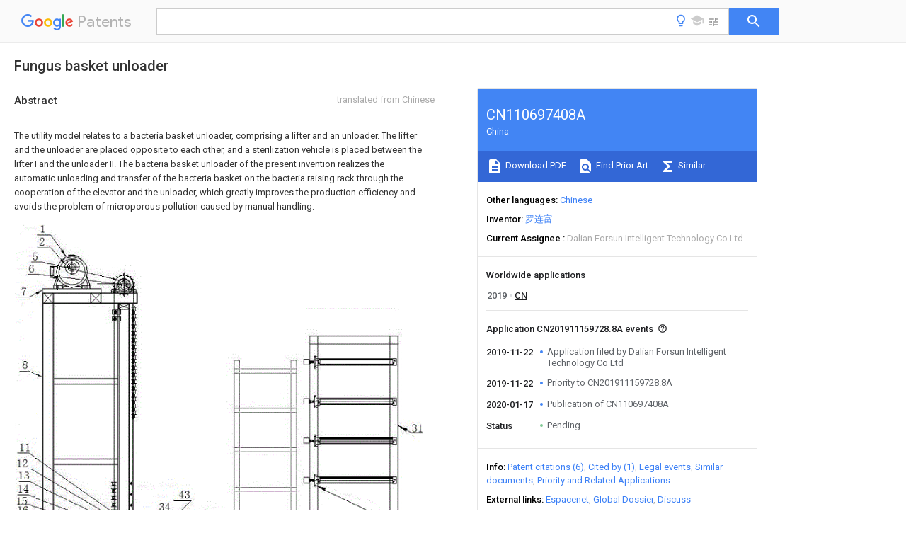

--- FILE ---
content_type: text/html
request_url: https://patents.google.com/patent/CN110697408A/en
body_size: 30223
content:
<!DOCTYPE html>
<html lang="en">
  <head>
    <title>CN110697408A - Fungus basket unloader 
        - Google Patents</title>

    <meta name="viewport" content="width=device-width, initial-scale=1">
    <meta charset="UTF-8">
    <meta name="referrer" content="origin-when-crossorigin">
    <link rel="canonical" href="https://patents.google.com/patent/CN110697408A/en">
    <meta name="description" content="
    
       The utility model relates to a bacteria basket unloader, comprising a lifter and an unloader. The lifter and the unloader are placed opposite to each other, and a sterilization vehicle is placed between the lifter I and the unloader II. The bacteria basket unloader of the present invention realizes the automatic unloading and transfer of the bacteria basket on the bacteria raising rack through the cooperation of the elevator and the unloader, which greatly improves the production efficiency and avoids the problem of microporous pollution caused by manual handling. 
       
    
   
   ">
    <meta name="DC.type" content="patent">
    <meta name="DC.title" content="Fungus basket unloader 
       ">
    <meta name="DC.date" content="2019-11-22" scheme="dateSubmitted">
    <meta name="DC.description" content="
    
       The utility model relates to a bacteria basket unloader, comprising a lifter and an unloader. The lifter and the unloader are placed opposite to each other, and a sterilization vehicle is placed between the lifter I and the unloader II. The bacteria basket unloader of the present invention realizes the automatic unloading and transfer of the bacteria basket on the bacteria raising rack through the cooperation of the elevator and the unloader, which greatly improves the production efficiency and avoids the problem of microporous pollution caused by manual handling. 
       
    
   
   ">
    <meta name="citation_patent_application_number" content="CN:201911159728.8A">
    <meta name="citation_pdf_url" content="https://patentimages.storage.googleapis.com/8d/de/e6/697a49db5140db/CN110697408A.pdf">
    <meta name="citation_patent_publication_number" content="CN:110697408:A">
    <meta name="DC.date" content="2020-01-17">
    <meta name="DC.contributor" content="罗连富" scheme="inventor">
    <meta name="DC.contributor" content="Dalian Forsun Intelligent Technology Co Ltd" scheme="assignee">
    <meta name="DC.relation" content="US:4050593" scheme="references">
    <meta name="DC.relation" content="CN:2155360:Y" scheme="references">
    <meta name="DC.relation" content="KR:200239892:Y1" scheme="references">
    <meta name="DC.relation" content="CN:106314891:A" scheme="references">
    <meta name="DC.relation" content="CN:206298008:U" scheme="references">
    <meta name="DC.relation" content="CN:211168829:U" scheme="references">
    <link rel="stylesheet" href="https://fonts.googleapis.com/css?family=Roboto:400,400italic,500,500italic,700">
    <link rel="stylesheet" href="https://fonts.googleapis.com/css?family=Product+Sans">
    <link rel="stylesheet" href="https://fonts.googleapis.com/css2?family=Google+Sans:wght@400;500;700">

    <style>
      
      #gb { top: 15px; left: auto; right: 0; width: auto; min-width: 135px !important; }   
      body { transition: none; }
    </style>
    <script></script>

    <script>
      window.version = 'patent-search.search_20250707_RC00';

      function sendFeedback() {
        userfeedback.api.startFeedback({
          'productId': '713680',
          'bucket': 'patent-search-web',
          'productVersion': window.version,
        });
      }

      window.experiments = {};
      window.experiments.patentCountries = "ae,ag,al,am,ao,ap,ar,at,au,aw,az,ba,bb,bd,be,bf,bg,bh,bj,bn,bo,br,bw,bx,by,bz,ca,cf,cg,ch,ci,cl,cm,cn,co,cr,cs,cu,cy,cz,dd,de,dj,dk,dm,do,dz,ea,ec,ee,eg,em,ep,es,fi,fr,ga,gb,gc,gd,ge,gh,gm,gn,gq,gr,gt,gw,hk,hn,hr,hu,ib,id,ie,il,in,ir,is,it,jo,jp,ke,kg,kh,km,kn,kp,kr,kw,kz,la,lc,li,lk,lr,ls,lt,lu,lv,ly,ma,mc,md,me,mg,mk,ml,mn,mo,mr,mt,mw,mx,my,mz,na,ne,ng,ni,nl,no,nz,oa,om,pa,pe,pg,ph,pl,pt,py,qa,ro,rs,ru,rw,sa,sc,sd,se,sg,si,sk,sl,sm,sn,st,su,sv,sy,sz,td,tg,th,tj,tm,tn,tr,tt,tw,tz,ua,ug,us,uy,uz,vc,ve,vn,wo,yu,za,zm,zw";
      
      
      window.experiments.keywordWizard = true;
      
      
      
      window.experiments.definitions = true;
      window.experiments.plogs = true;

      window.Polymer = {
        dom: 'shady',
        lazyRegister: true,
      };
    </script>

    <script src="//www.gstatic.com/patent-search/frontend/patent-search.search_20250707_RC00/scs/compiled_dir/webcomponentsjs/webcomponents-lite.min.js"></script>
    <link rel="import" href="//www.gstatic.com/patent-search/frontend/patent-search.search_20250707_RC00/scs/compiled_dir/search-app-vulcanized.html">
  </head>
  <body unresolved>
    
    
    <script></script>
    <script src="//www.gstatic.com/patent-search/frontend/patent-search.search_20250707_RC00/scs/compiled_dir/search-app-vulcanized.js"></script>
    <search-app>
      
      

      <article class="result" itemscope itemtype="http://schema.org/ScholarlyArticle">
  <h1 itemprop="pageTitle">CN110697408A - Fungus basket unloader 
        - Google Patents</h1>
  <span itemprop="title">Fungus basket unloader 
       </span>

  <meta itemprop="type" content="patent">
  <a href="https://patentimages.storage.googleapis.com/8d/de/e6/697a49db5140db/CN110697408A.pdf" itemprop="pdfLink">Download PDF</a>
  <h2>Info</h2>

  <dl>
    <dt>Publication number</dt>
    <dd itemprop="publicationNumber">CN110697408A</dd>
    <meta itemprop="numberWithoutCodes" content="110697408">
    <meta itemprop="kindCode" content="A">
    <meta itemprop="publicationDescription" content="Unexaminded application">
    <span>CN110697408A</span>
    <span>CN201911159728.8A</span>
    <span>CN201911159728A</span>
    <span>CN110697408A</span>
    <span>CN 110697408 A</span>
    <span>CN110697408 A</span>
    <span>CN 110697408A</span>
    <span>  </span>
    <span> </span>
    <span> </span>
    <span>CN 201911159728 A</span>
    <span>CN201911159728 A</span>
    <span>CN 201911159728A</span>
    <span>CN 110697408 A</span>
    <span>CN110697408 A</span>
    <span>CN 110697408A</span>

    <dt>Authority</dt>
    <dd itemprop="countryCode">CN</dd>
    <dd itemprop="countryName">China</dd>

    <dt>Prior art keywords</dt>
    <dd itemprop="priorArtKeywords" repeat>push rod</dd>
    <dd itemprop="priorArtKeywords" repeat>chain</dd>
    <dd itemprop="priorArtKeywords" repeat>frame body</dd>
    <dd itemprop="priorArtKeywords" repeat>unloader</dd>
    <dd itemprop="priorArtKeywords" repeat>basket</dd>

    <dt>Prior art date</dt>
    <dd><time itemprop="priorArtDate" datetime="2019-11-22">2019-11-22</time></dd>

    <dt>Legal status (The legal status is an assumption and is not a legal conclusion. Google has not performed a legal analysis and makes no representation as to the accuracy of the status listed.)</dt>
    <dd itemprop="legalStatusIfi" itemscope>
      <span itemprop="status">Pending</span>
    </dd>
  </dl>

  <dt>Application number</dt>
  <dd itemprop="applicationNumber">CN201911159728.8A</dd>

  <dt>Other languages</dt>
  <dd itemprop="otherLanguages" itemscope repeat>
    <a href="/patent/CN110697408A/zh">
      <span itemprop="name">Chinese</span> (<span itemprop="code">zh</span>)
    </a>
  </dd>

  

  <dt>Inventor</dt>
  <dd itemprop="inventor" repeat>罗连富</dd>

  <dt>Current Assignee (The listed assignees may be inaccurate. Google has not performed a legal analysis and makes no representation or warranty as to the accuracy of the list.)</dt>
  <dd itemprop="assigneeCurrent" repeat>
    Dalian Forsun Intelligent Technology Co Ltd
  </dd>

  <dt>Original Assignee</dt>
  <dd itemprop="assigneeOriginal" repeat>Dalian Forsun Intelligent Technology Co Ltd</dd>

  <dt>Priority date (The priority date is an assumption and is not a legal conclusion. Google has not performed a legal analysis and makes no representation as to the accuracy of the date listed.)</dt>
  <dd><time itemprop="priorityDate" datetime="2019-11-22">2019-11-22</time></dd>

  <dt>Filing date</dt>
  <dd><time itemprop="filingDate" datetime="2019-11-22">2019-11-22</time></dd>

  <dt>Publication date</dt>
  <dd><time itemprop="publicationDate" datetime="2020-01-17">2020-01-17</time></dd>

  
  <dd itemprop="events" itemscope repeat>
    <time itemprop="date" datetime="2019-11-22">2019-11-22</time>
    <span itemprop="title">Application filed by Dalian Forsun Intelligent Technology Co Ltd</span>
    <span itemprop="type">filed</span>
    <span itemprop="critical" content="true" bool>Critical</span>
    
    
    
    <span itemprop="assigneeSearch">Dalian Forsun Intelligent Technology Co Ltd</span>
  </dd>
  <dd itemprop="events" itemscope repeat>
    <time itemprop="date" datetime="2019-11-22">2019-11-22</time>
    <span itemprop="title">Priority to CN201911159728.8A</span>
    <span itemprop="type">priority</span>
    <span itemprop="critical" content="true" bool>Critical</span>
    
    
    <span itemprop="documentId">patent/CN110697408A/en</span>
    
  </dd>
  <dd itemprop="events" itemscope repeat>
    <time itemprop="date" datetime="2020-01-17">2020-01-17</time>
    <span itemprop="title">Publication of CN110697408A</span>
    <span itemprop="type">publication</span>
    <span itemprop="critical" content="true" bool>Critical</span>
    
    
    <span itemprop="documentId">patent/CN110697408A/en</span>
    
  </dd>
  <dd itemprop="events" itemscope repeat>
    <time itemprop="date">Status</time>
    <span itemprop="title">Pending</span>
    <span itemprop="type">legal-status</span>
    <span itemprop="critical" content="true" bool>Critical</span>
    <span itemprop="current" content="true" bool>Current</span>
    
    
    
  </dd>

  <h2>Links</h2>
  <ul>
    

    <li itemprop="links" itemscope repeat>
        <meta itemprop="id" content="espacenetLink">
        <a href="https://worldwide.espacenet.com/publicationDetails/biblio?CC=CN&amp;NR=110697408A&amp;KC=A&amp;FT=D" itemprop="url" target="_blank"><span itemprop="text">Espacenet</span></a>
      </li>
      

    

    <li itemprop="links" itemscope repeat>
      <meta itemprop="id" content="globalDossierLink">
      <a href="https://globaldossier.uspto.gov/result/application/CN/201911159728/1" itemprop="url" target="_blank"><span itemprop="text">Global Dossier</span></a>
    </li>

    

      

      

      
      <li itemprop="links" itemscope repeat>
        <meta itemprop="id" content="stackexchangeLink">
        <a href="https://patents.stackexchange.com/questions/tagged/CN110697408A" itemprop="url"><span itemprop="text">Discuss</span></a>
      </li>
  </ul>

  <ul itemprop="concept" itemscope>
    <li itemprop="match" itemscope repeat>
      <span itemprop="id">241000233866</span>
      <span itemprop="name">Fungi</span>
      <span itemprop="domain">Species</span>
      <span itemprop="svg_large"></span>
      <span itemprop="svg_small"></span>
      <span itemprop="smiles"></span>
      <span itemprop="inchi_key"></span>
      <span itemprop="similarity">0.000</span>
      <span itemprop="sections" repeat>title</span>
      <span itemprop="sections" repeat>description</span>
      <span itemprop="count">2</span>
    </li>
    <li itemprop="match" itemscope repeat>
      <span itemprop="id">241000894006</span>
      <span itemprop="name">Bacteria</span>
      <span itemprop="domain">Species</span>
      <span itemprop="svg_large"></span>
      <span itemprop="svg_small"></span>
      <span itemprop="smiles"></span>
      <span itemprop="inchi_key"></span>
      <span itemprop="similarity">0.000</span>
      <span itemprop="sections" repeat>claims</span>
      <span itemprop="sections" repeat>abstract</span>
      <span itemprop="sections" repeat>description</span>
      <span itemprop="count">40</span>
    </li>
    <li itemprop="match" itemscope repeat>
      <span itemprop="id">230000001954</span>
      <span itemprop="name">sterilising effect</span>
      <span itemprop="domain">Effects</span>
      <span itemprop="svg_large"></span>
      <span itemprop="svg_small"></span>
      <span itemprop="smiles"></span>
      <span itemprop="inchi_key"></span>
      <span itemprop="similarity">0.000</span>
      <span itemprop="sections" repeat>claims</span>
      <span itemprop="sections" repeat>abstract</span>
      <span itemprop="sections" repeat>description</span>
      <span itemprop="count">15</span>
    </li>
    <li itemprop="match" itemscope repeat>
      <span itemprop="id">238000004659</span>
      <span itemprop="name">sterilization and disinfection</span>
      <span itemprop="domain">Methods</span>
      <span itemprop="svg_large"></span>
      <span itemprop="svg_small"></span>
      <span itemprop="smiles"></span>
      <span itemprop="inchi_key"></span>
      <span itemprop="similarity">0.000</span>
      <span itemprop="sections" repeat>claims</span>
      <span itemprop="sections" repeat>abstract</span>
      <span itemprop="sections" repeat>description</span>
      <span itemprop="count">15</span>
    </li>
    <li itemprop="match" itemscope repeat>
      <span itemprop="id">230000005540</span>
      <span itemprop="name">biological transmission</span>
      <span itemprop="domain">Effects</span>
      <span itemprop="svg_large"></span>
      <span itemprop="svg_small"></span>
      <span itemprop="smiles"></span>
      <span itemprop="inchi_key"></span>
      <span itemprop="similarity">0.000</span>
      <span itemprop="sections" repeat>claims</span>
      <span itemprop="sections" repeat>description</span>
      <span itemprop="count">20</span>
    </li>
    <li itemprop="match" itemscope repeat>
      <span itemprop="id">239000010410</span>
      <span itemprop="name">layer</span>
      <span itemprop="domain">Substances</span>
      <span itemprop="svg_large"></span>
      <span itemprop="svg_small"></span>
      <span itemprop="smiles"></span>
      <span itemprop="inchi_key"></span>
      <span itemprop="similarity">0.000</span>
      <span itemprop="sections" repeat>claims</span>
      <span itemprop="sections" repeat>description</span>
      <span itemprop="count">10</span>
    </li>
    <li itemprop="match" itemscope repeat>
      <span itemprop="id">230000006698</span>
      <span itemprop="name">induction</span>
      <span itemprop="domain">Effects</span>
      <span itemprop="svg_large"></span>
      <span itemprop="svg_small"></span>
      <span itemprop="smiles"></span>
      <span itemprop="inchi_key"></span>
      <span itemprop="similarity">0.000</span>
      <span itemprop="sections" repeat>claims</span>
      <span itemprop="sections" repeat>description</span>
      <span itemprop="count">6</span>
    </li>
    <li itemprop="match" itemscope repeat>
      <span itemprop="id">239000011229</span>
      <span itemprop="name">interlayer</span>
      <span itemprop="domain">Substances</span>
      <span itemprop="svg_large"></span>
      <span itemprop="svg_small"></span>
      <span itemprop="smiles"></span>
      <span itemprop="inchi_key"></span>
      <span itemprop="similarity">0.000</span>
      <span itemprop="sections" repeat>claims</span>
      <span itemprop="sections" repeat>description</span>
      <span itemprop="count">5</span>
    </li>
    <li itemprop="match" itemscope repeat>
      <span itemprop="id">238000004806</span>
      <span itemprop="name">packaging method and process</span>
      <span itemprop="domain">Methods</span>
      <span itemprop="svg_large"></span>
      <span itemprop="svg_small"></span>
      <span itemprop="smiles"></span>
      <span itemprop="inchi_key"></span>
      <span itemprop="similarity">0.000</span>
      <span itemprop="sections" repeat>claims</span>
      <span itemprop="count">1</span>
    </li>
    <li itemprop="match" itemscope repeat>
      <span itemprop="id">238000012856</span>
      <span itemprop="name">packing</span>
      <span itemprop="domain">Methods</span>
      <span itemprop="svg_large"></span>
      <span itemprop="svg_small"></span>
      <span itemprop="smiles"></span>
      <span itemprop="inchi_key"></span>
      <span itemprop="similarity">0.000</span>
      <span itemprop="sections" repeat>claims</span>
      <span itemprop="count">1</span>
    </li>
    <li itemprop="match" itemscope repeat>
      <span itemprop="id">238000004519</span>
      <span itemprop="name">manufacturing process</span>
      <span itemprop="domain">Methods</span>
      <span itemprop="svg_large"></span>
      <span itemprop="svg_small"></span>
      <span itemprop="smiles"></span>
      <span itemprop="inchi_key"></span>
      <span itemprop="similarity">0.000</span>
      <span itemprop="sections" repeat>abstract</span>
      <span itemprop="sections" repeat>description</span>
      <span itemprop="count">4</span>
    </li>
    <li itemprop="match" itemscope repeat>
      <span itemprop="id">238000010586</span>
      <span itemprop="name">diagram</span>
      <span itemprop="domain">Methods</span>
      <span itemprop="svg_large"></span>
      <span itemprop="svg_small"></span>
      <span itemprop="smiles"></span>
      <span itemprop="inchi_key"></span>
      <span itemprop="similarity">0.000</span>
      <span itemprop="sections" repeat>description</span>
      <span itemprop="count">5</span>
    </li>
    <li itemprop="match" itemscope repeat>
      <span itemprop="id">238000000034</span>
      <span itemprop="name">method</span>
      <span itemprop="domain">Methods</span>
      <span itemprop="svg_large"></span>
      <span itemprop="svg_small"></span>
      <span itemprop="smiles"></span>
      <span itemprop="inchi_key"></span>
      <span itemprop="similarity">0.000</span>
      <span itemprop="sections" repeat>description</span>
      <span itemprop="count">4</span>
    </li>
    <li itemprop="match" itemscope repeat>
      <span itemprop="id">235000001674</span>
      <span itemprop="name">Agaricus brunnescens</span>
      <span itemprop="domain">Nutrition</span>
      <span itemprop="svg_large"></span>
      <span itemprop="svg_small"></span>
      <span itemprop="smiles"></span>
      <span itemprop="inchi_key"></span>
      <span itemprop="similarity">0.000</span>
      <span itemprop="sections" repeat>description</span>
      <span itemprop="count">3</span>
    </li>
    <li itemprop="match" itemscope repeat>
      <span itemprop="id">238000011081</span>
      <span itemprop="name">inoculation</span>
      <span itemprop="domain">Methods</span>
      <span itemprop="svg_large"></span>
      <span itemprop="svg_small"></span>
      <span itemprop="smiles"></span>
      <span itemprop="inchi_key"></span>
      <span itemprop="similarity">0.000</span>
      <span itemprop="sections" repeat>description</span>
      <span itemprop="count">3</span>
    </li>
    <li itemprop="match" itemscope repeat>
      <span itemprop="id">230000001580</span>
      <span itemprop="name">bacterial effect</span>
      <span itemprop="domain">Effects</span>
      <span itemprop="svg_large"></span>
      <span itemprop="svg_small"></span>
      <span itemprop="smiles"></span>
      <span itemprop="inchi_key"></span>
      <span itemprop="similarity">0.000</span>
      <span itemprop="sections" repeat>description</span>
      <span itemprop="count">1</span>
    </li>
    <li itemprop="match" itemscope repeat>
      <span itemprop="id">238000009434</span>
      <span itemprop="name">installation</span>
      <span itemprop="domain">Methods</span>
      <span itemprop="svg_large"></span>
      <span itemprop="svg_small"></span>
      <span itemprop="smiles"></span>
      <span itemprop="inchi_key"></span>
      <span itemprop="similarity">0.000</span>
      <span itemprop="sections" repeat>description</span>
      <span itemprop="count">1</span>
    </li>
    <li itemprop="match" itemscope repeat>
      <span itemprop="id">239000000463</span>
      <span itemprop="name">material</span>
      <span itemprop="domain">Substances</span>
      <span itemprop="svg_large"></span>
      <span itemprop="svg_small"></span>
      <span itemprop="smiles"></span>
      <span itemprop="inchi_key"></span>
      <span itemprop="similarity">0.000</span>
      <span itemprop="sections" repeat>description</span>
      <span itemprop="count">1</span>
    </li>
    <li itemprop="match" itemscope repeat>
      <span itemprop="id">238000006467</span>
      <span itemprop="name">substitution reaction</span>
      <span itemprop="domain">Methods</span>
      <span itemprop="svg_large"></span>
      <span itemprop="svg_small"></span>
      <span itemprop="smiles"></span>
      <span itemprop="inchi_key"></span>
      <span itemprop="similarity">0.000</span>
      <span itemprop="sections" repeat>description</span>
      <span itemprop="count">1</span>
    </li>
    <li itemprop="match" itemscope repeat>
      <span itemprop="id">239000000758</span>
      <span itemprop="name">substrate</span>
      <span itemprop="domain">Substances</span>
      <span itemprop="svg_large"></span>
      <span itemprop="svg_small"></span>
      <span itemprop="smiles"></span>
      <span itemprop="inchi_key"></span>
      <span itemprop="similarity">0.000</span>
      <span itemprop="sections" repeat>description</span>
      <span itemprop="count">1</span>
    </li>
  </ul>

  <section>
    <h2>Images</h2>
    <ul>
      <li itemprop="images" itemscope repeat>
        <img itemprop="thumbnail" src="https://patentimages.storage.googleapis.com/8c/75/cc/a017d5aa59cc05/191122120526.png">
        <meta itemprop="full" content="https://patentimages.storage.googleapis.com/0c/fc/ab/81a6d0d934b5c9/191122120526.png">
        <ul>
          <li itemprop="callouts" itemscope repeat>
            <meta itemprop="figurePage" content="0">
            <meta itemprop="id" content="1">
            <meta itemprop="label" content="elevator motor">
            <span itemprop="bounds" itemscope>
              <meta itemprop="left" content="39">
              <meta itemprop="top" content="3">
              <meta itemprop="right" content="47">
              <meta itemprop="bottom" content="13">
            </span>
          </li>
          <li itemprop="callouts" itemscope repeat>
            <meta itemprop="figurePage" content="0">
            <meta itemprop="id" content="11">
            <meta itemprop="label" content="chain connecting pin">
            <span itemprop="bounds" itemscope>
              <meta itemprop="left" content="8">
              <meta itemprop="top" content="332">
              <meta itemprop="right" content="24">
              <meta itemprop="bottom" content="343">
            </span>
          </li>
          <li itemprop="callouts" itemscope repeat>
            <meta itemprop="figurePage" content="0">
            <meta itemprop="id" content="12">
            <meta itemprop="label" content="chain connecting screw">
            <span itemprop="bounds" itemscope>
              <meta itemprop="left" content="5">
              <meta itemprop="top" content="356">
              <meta itemprop="right" content="20">
              <meta itemprop="bottom" content="366">
            </span>
          </li>
          <li itemprop="callouts" itemscope repeat>
            <meta itemprop="figurePage" content="0">
            <meta itemprop="id" content="13">
            <meta itemprop="label" content="nut">
            <span itemprop="bounds" itemscope>
              <meta itemprop="left" content="7">
              <meta itemprop="top" content="374">
              <meta itemprop="right" content="22">
              <meta itemprop="bottom" content="386">
            </span>
          </li>
          <li itemprop="callouts" itemscope repeat>
            <meta itemprop="figurePage" content="0">
            <meta itemprop="id" content="14">
            <meta itemprop="label" content="base blocks">
            <span itemprop="bounds" itemscope>
              <meta itemprop="left" content="6">
              <meta itemprop="top" content="393">
              <meta itemprop="right" content="21">
              <meta itemprop="bottom" content="406">
            </span>
          </li>
          <li itemprop="callouts" itemscope repeat>
            <meta itemprop="figurePage" content="0">
            <meta itemprop="id" content="16">
            <meta itemprop="label" content="bearing connecting screws">
            <span itemprop="bounds" itemscope>
              <meta itemprop="left" content="5">
              <meta itemprop="top" content="424">
              <meta itemprop="right" content="22">
              <meta itemprop="bottom" content="437">
            </span>
          </li>
          <li itemprop="callouts" itemscope repeat>
            <meta itemprop="figurePage" content="0">
            <meta itemprop="id" content="17">
            <meta itemprop="label" content="linear bearings">
            <span itemprop="bounds" itemscope>
              <meta itemprop="left" content="6">
              <meta itemprop="top" content="448">
              <meta itemprop="right" content="21">
              <meta itemprop="bottom" content="459">
            </span>
          </li>
          <li itemprop="callouts" itemscope repeat>
            <meta itemprop="figurePage" content="0">
            <meta itemprop="id" content="18">
            <meta itemprop="label" content="bearing base plates">
            <span itemprop="bounds" itemscope>
              <meta itemprop="left" content="5">
              <meta itemprop="top" content="469">
              <meta itemprop="right" content="19">
              <meta itemprop="bottom" content="479">
            </span>
          </li>
          <li itemprop="callouts" itemscope repeat>
            <meta itemprop="figurePage" content="0">
            <meta itemprop="id" content="19">
            <meta itemprop="label" content="lifting frame">
            <span itemprop="bounds" itemscope>
              <meta itemprop="left" content="11">
              <meta itemprop="top" content="536">
              <meta itemprop="right" content="27">
              <meta itemprop="bottom" content="547">
            </span>
          </li>
          <li itemprop="callouts" itemscope repeat>
            <meta itemprop="figurePage" content="0">
            <meta itemprop="id" content="2">
            <meta itemprop="label" content="motor gear">
            <span itemprop="bounds" itemscope>
              <meta itemprop="left" content="38">
              <meta itemprop="top" content="23">
              <meta itemprop="right" content="46">
              <meta itemprop="bottom" content="34">
            </span>
          </li>
          <li itemprop="callouts" itemscope repeat>
            <meta itemprop="figurePage" content="0">
            <meta itemprop="id" content="20">
            <meta itemprop="label" content="push rod">
            <span itemprop="bounds" itemscope>
              <meta itemprop="left" content="586">
              <meta itemprop="top" content="536">
              <meta itemprop="right" content="604">
              <meta itemprop="bottom" content="547">
            </span>
          </li>
          <li itemprop="callouts" itemscope repeat>
            <meta itemprop="figurePage" content="0">
            <meta itemprop="id" content="21">
            <meta itemprop="label" content="roller machine">
            <span itemprop="bounds" itemscope>
              <meta itemprop="left" content="3">
              <meta itemprop="top" content="584">
              <meta itemprop="right" content="18">
              <meta itemprop="bottom" content="596">
            </span>
          </li>
          <li itemprop="callouts" itemscope repeat>
            <meta itemprop="figurePage" content="0">
            <meta itemprop="id" content="22">
            <meta itemprop="label" content="wheel supporting plate">
            <span itemprop="bounds" itemscope>
              <meta itemprop="left" content="3">
              <meta itemprop="top" content="611">
              <meta itemprop="right" content="21">
              <meta itemprop="bottom" content="621">
            </span>
          </li>
          <li itemprop="callouts" itemscope repeat>
            <meta itemprop="figurePage" content="0">
            <meta itemprop="id" content="28">
            <meta itemprop="label" content="push rod cylinder">
            <span itemprop="bounds" itemscope>
              <meta itemprop="left" content="589">
              <meta itemprop="top" content="461">
              <meta itemprop="right" content="606">
              <meta itemprop="bottom" content="472">
            </span>
          </li>
          <li itemprop="callouts" itemscope repeat>
            <meta itemprop="figurePage" content="0">
            <meta itemprop="id" content="29">
            <meta itemprop="label" content="push rod baffle">
            <span itemprop="bounds" itemscope>
              <meta itemprop="left" content="588">
              <meta itemprop="top" content="439">
              <meta itemprop="right" content="605">
              <meta itemprop="bottom" content="453">
            </span>
          </li>
          <li itemprop="callouts" itemscope repeat>
            <meta itemprop="figurePage" content="0">
            <meta itemprop="id" content="31">
            <meta itemprop="label" content="frame body">
            <span itemprop="bounds" itemscope>
              <meta itemprop="left" content="598">
              <meta itemprop="top" content="303">
              <meta itemprop="right" content="614">
              <meta itemprop="bottom" content="315">
            </span>
          </li>
          <li itemprop="callouts" itemscope repeat>
            <meta itemprop="figurePage" content="0">
            <meta itemprop="id" content="32">
            <meta itemprop="label" content="sterilization vehicle">
            <span itemprop="bounds" itemscope>
              <meta itemprop="left" content="440">
              <meta itemprop="top" content="624">
              <meta itemprop="right" content="456">
              <meta itemprop="bottom" content="636">
            </span>
          </li>
          <li itemprop="callouts" itemscope repeat>
            <meta itemprop="figurePage" content="0">
            <meta itemprop="id" content="34">
            <meta itemprop="label" content="position sensing device">
            <span itemprop="bounds" itemscope>
              <meta itemprop="left" content="218">
              <meta itemprop="top" content="421">
              <meta itemprop="right" content="235">
              <meta itemprop="bottom" content="432">
            </span>
          </li>
          <li itemprop="callouts" itemscope repeat>
            <meta itemprop="figurePage" content="0">
            <meta itemprop="id" content="35">
            <meta itemprop="label" content="interlayer sensing device">
            <span itemprop="bounds" itemscope>
              <meta itemprop="left" content="287">
              <meta itemprop="top" content="432">
              <meta itemprop="right" content="303">
              <meta itemprop="bottom" content="443">
            </span>
          </li>
          <li itemprop="callouts" itemscope repeat>
            <meta itemprop="figurePage" content="0">
            <meta itemprop="id" content="39">
            <meta itemprop="label" content="ground limiting block">
            <span itemprop="bounds" itemscope>
              <meta itemprop="left" content="354">
              <meta itemprop="top" content="633">
              <meta itemprop="right" content="373">
              <meta itemprop="bottom" content="646">
            </span>
          </li>
          <li itemprop="callouts" itemscope repeat>
            <meta itemprop="figurePage" content="0">
            <meta itemprop="id" content="40">
            <meta itemprop="label" content="bacteria basket">
            <span itemprop="bounds" itemscope>
              <meta itemprop="left" content="533">
              <meta itemprop="top" content="621">
              <meta itemprop="right" content="549">
              <meta itemprop="bottom" content="632">
            </span>
          </li>
          <li itemprop="callouts" itemscope repeat>
            <meta itemprop="figurePage" content="0">
            <meta itemprop="id" content="43">
            <meta itemprop="label" content="roller table motor">
            <span itemprop="bounds" itemscope>
              <meta itemprop="left" content="247">
              <meta itemprop="top" content="403">
              <meta itemprop="right" content="263">
              <meta itemprop="bottom" content="415">
            </span>
          </li>
          <li itemprop="callouts" itemscope repeat>
            <meta itemprop="figurePage" content="0">
            <meta itemprop="id" content="5">
            <meta itemprop="label" content="bearing seat">
            <span itemprop="bounds" itemscope>
              <meta itemprop="left" content="28">
              <meta itemprop="top" content="45">
              <meta itemprop="right" content="36">
              <meta itemprop="bottom" content="55">
            </span>
          </li>
          <li itemprop="callouts" itemscope repeat>
            <meta itemprop="figurePage" content="0">
            <meta itemprop="id" content="8">
            <meta itemprop="label" content="frame body">
            <span itemprop="bounds" itemscope>
              <meta itemprop="left" content="12">
              <meta itemprop="top" content="207">
              <meta itemprop="right" content="22">
              <meta itemprop="bottom" content="219">
            </span>
          </li>
        </ul>
      </li>
      <li itemprop="images" itemscope repeat>
        <img itemprop="thumbnail" src="https://patentimages.storage.googleapis.com/40/72/58/2429826c8cf376/191122120720.png">
        <meta itemprop="full" content="https://patentimages.storage.googleapis.com/27/c7/06/a86a454f7d49bc/191122120720.png">
        <ul>
          <li itemprop="callouts" itemscope repeat>
            <meta itemprop="figurePage" content="1">
            <meta itemprop="id" content="11">
            <meta itemprop="label" content="chain connecting pin">
            <span itemprop="bounds" itemscope>
              <meta itemprop="left" content="553">
              <meta itemprop="top" content="501">
              <meta itemprop="right" content="571">
              <meta itemprop="bottom" content="514">
            </span>
          </li>
          <li itemprop="callouts" itemscope repeat>
            <meta itemprop="figurePage" content="1">
            <meta itemprop="id" content="12">
            <meta itemprop="label" content="chain connecting screw">
            <span itemprop="bounds" itemscope>
              <meta itemprop="left" content="553">
              <meta itemprop="top" content="525">
              <meta itemprop="right" content="570">
              <meta itemprop="bottom" content="538">
            </span>
          </li>
          <li itemprop="callouts" itemscope repeat>
            <meta itemprop="figurePage" content="1">
            <meta itemprop="id" content="13">
            <meta itemprop="label" content="nut">
            <span itemprop="bounds" itemscope>
              <meta itemprop="left" content="554">
              <meta itemprop="top" content="551">
              <meta itemprop="right" content="571">
              <meta itemprop="bottom" content="565">
            </span>
          </li>
          <li itemprop="callouts" itemscope repeat>
            <meta itemprop="figurePage" content="1">
            <meta itemprop="id" content="14">
            <meta itemprop="label" content="base blocks">
            <span itemprop="bounds" itemscope>
              <meta itemprop="left" content="554">
              <meta itemprop="top" content="575">
              <meta itemprop="right" content="575">
              <meta itemprop="bottom" content="590">
            </span>
          </li>
          <li itemprop="callouts" itemscope repeat>
            <meta itemprop="figurePage" content="1">
            <meta itemprop="id" content="15">
            <meta itemprop="label" content="linear guide rails">
            <span itemprop="bounds" itemscope>
              <meta itemprop="left" content="553">
              <meta itemprop="top" content="602">
              <meta itemprop="right" content="572">
              <meta itemprop="bottom" content="615">
            </span>
          </li>
          <li itemprop="callouts" itemscope repeat>
            <meta itemprop="figurePage" content="1">
            <meta itemprop="id" content="16">
            <meta itemprop="label" content="bearing connecting screws">
            <span itemprop="bounds" itemscope>
              <meta itemprop="left" content="554">
              <meta itemprop="top" content="627">
              <meta itemprop="right" content="573">
              <meta itemprop="bottom" content="640">
            </span>
          </li>
          <li itemprop="callouts" itemscope repeat>
            <meta itemprop="figurePage" content="1">
            <meta itemprop="id" content="17">
            <meta itemprop="label" content="linear bearings">
            <span itemprop="bounds" itemscope>
              <meta itemprop="left" content="552">
              <meta itemprop="top" content="655">
              <meta itemprop="right" content="572">
              <meta itemprop="bottom" content="668">
            </span>
          </li>
          <li itemprop="callouts" itemscope repeat>
            <meta itemprop="figurePage" content="1">
            <meta itemprop="id" content="18">
            <meta itemprop="label" content="bearing base plates">
            <span itemprop="bounds" itemscope>
              <meta itemprop="left" content="552">
              <meta itemprop="top" content="691">
              <meta itemprop="right" content="570">
              <meta itemprop="bottom" content="704">
            </span>
          </li>
          <li itemprop="callouts" itemscope repeat>
            <meta itemprop="figurePage" content="1">
            <meta itemprop="id" content="19">
            <meta itemprop="label" content="lifting frame">
            <span itemprop="bounds" itemscope>
              <meta itemprop="left" content="554">
              <meta itemprop="top" content="727">
              <meta itemprop="right" content="571">
              <meta itemprop="bottom" content="740">
            </span>
          </li>
          <li itemprop="callouts" itemscope repeat>
            <meta itemprop="figurePage" content="1">
            <meta itemprop="id" content="21">
            <meta itemprop="label" content="roller machine">
            <span itemprop="bounds" itemscope>
              <meta itemprop="left" content="555">
              <meta itemprop="top" content="803">
              <meta itemprop="right" content="573">
              <meta itemprop="bottom" content="816">
            </span>
          </li>
          <li itemprop="callouts" itemscope repeat>
            <meta itemprop="figurePage" content="1">
            <meta itemprop="id" content="23">
            <meta itemprop="label" content="gear">
            <span itemprop="bounds" itemscope>
              <meta itemprop="left" content="570">
              <meta itemprop="top" content="871">
              <meta itemprop="right" content="589">
              <meta itemprop="bottom" content="884">
            </span>
          </li>
          <li itemprop="callouts" itemscope repeat>
            <meta itemprop="figurePage" content="1">
            <meta itemprop="id" content="25">
            <meta itemprop="label" content="switch">
            <span itemprop="bounds" itemscope>
              <meta itemprop="left" content="363">
              <meta itemprop="top" content="221">
              <meta itemprop="right" content="386">
              <meta itemprop="bottom" content="236">
            </span>
          </li>
          <li itemprop="callouts" itemscope repeat>
            <meta itemprop="figurePage" content="1">
            <meta itemprop="id" content="26">
            <meta itemprop="label" content="limit sensing device">
            <span itemprop="bounds" itemscope>
              <meta itemprop="left" content="365">
              <meta itemprop="top" content="264">
              <meta itemprop="right" content="384">
              <meta itemprop="bottom" content="277">
            </span>
          </li>
          <li itemprop="callouts" itemscope repeat>
            <meta itemprop="figurePage" content="1">
            <meta itemprop="id" content="3">
            <meta itemprop="label" content="gear">
            <span itemprop="bounds" itemscope>
              <meta itemprop="left" content="510">
              <meta itemprop="top" content="25">
              <meta itemprop="right" content="528">
              <meta itemprop="bottom" content="43">
            </span>
          </li>
          <li itemprop="callouts" itemscope repeat>
            <meta itemprop="figurePage" content="1">
            <meta itemprop="id" content="30">
            <meta itemprop="label" content="drive chain">
            <span itemprop="bounds" itemscope>
              <meta itemprop="left" content="188">
              <meta itemprop="top" content="615">
              <meta itemprop="right" content="207">
              <meta itemprop="bottom" content="630">
            </span>
          </li>
          <li itemprop="callouts" itemscope repeat>
            <meta itemprop="figurePage" content="1">
            <meta itemprop="id" content="34">
            <meta itemprop="label" content="position sensing device">
            <span itemprop="bounds" itemscope>
              <meta itemprop="left" content="438">
              <meta itemprop="top" content="610">
              <meta itemprop="right" content="458">
              <meta itemprop="bottom" content="626">
            </span>
          </li>
          <li itemprop="callouts" itemscope repeat>
            <meta itemprop="figurePage" content="1">
            <meta itemprop="id" content="35">
            <meta itemprop="label" content="interlayer sensing device">
            <span itemprop="bounds" itemscope>
              <meta itemprop="left" content="123">
              <meta itemprop="top" content="615">
              <meta itemprop="right" content="142">
              <meta itemprop="bottom" content="629">
            </span>
          </li>
          <li itemprop="callouts" itemscope repeat>
            <meta itemprop="figurePage" content="1">
            <meta itemprop="id" content="36">
            <meta itemprop="label" content="switch">
            <span itemprop="bounds" itemscope>
              <meta itemprop="left" content="311">
              <meta itemprop="top" content="764">
              <meta itemprop="right" content="331">
              <meta itemprop="bottom" content="779">
            </span>
          </li>
          <li itemprop="callouts" itemscope repeat>
            <meta itemprop="figurePage" content="1">
            <meta itemprop="id" content="37">
            <meta itemprop="label" content="limit sensing device">
            <span itemprop="bounds" itemscope>
              <meta itemprop="left" content="377">
              <meta itemprop="top" content="759">
              <meta itemprop="right" content="401">
              <meta itemprop="bottom" content="778">
            </span>
          </li>
          <li itemprop="callouts" itemscope repeat>
            <meta itemprop="figurePage" content="1">
            <meta itemprop="id" content="38">
            <meta itemprop="label" content="transmission shaft">
            <span itemprop="bounds" itemscope>
              <meta itemprop="left" content="148">
              <meta itemprop="top" content="40">
              <meta itemprop="right" content="167">
              <meta itemprop="bottom" content="52">
            </span>
          </li>
          <li itemprop="callouts" itemscope repeat>
            <meta itemprop="figurePage" content="1">
            <meta itemprop="id" content="4">
            <meta itemprop="label" content="chain driving gear">
            <span itemprop="bounds" itemscope>
              <meta itemprop="left" content="549">
              <meta itemprop="top" content="25">
              <meta itemprop="right" content="565">
              <meta itemprop="bottom" content="42">
            </span>
          </li>
          <li itemprop="callouts" itemscope repeat>
            <meta itemprop="figurePage" content="1">
            <meta itemprop="id" content="43">
            <meta itemprop="label" content="roller table motor">
            <span itemprop="bounds" itemscope>
              <meta itemprop="left" content="110">
              <meta itemprop="top" content="588">
              <meta itemprop="right" content="133">
              <meta itemprop="bottom" content="604">
            </span>
          </li>
          <li itemprop="callouts" itemscope repeat>
            <meta itemprop="figurePage" content="1">
            <meta itemprop="id" content="5">
            <meta itemprop="label" content="bearing seat">
            <span itemprop="bounds" itemscope>
              <meta itemprop="left" content="562">
              <meta itemprop="top" content="53">
              <meta itemprop="right" content="571">
              <meta itemprop="bottom" content="66">
            </span>
          </li>
          <li itemprop="callouts" itemscope repeat>
            <meta itemprop="figurePage" content="1">
            <meta itemprop="id" content="7">
            <meta itemprop="label" content="motor base plate">
            <span itemprop="bounds" itemscope>
              <meta itemprop="left" content="558">
              <meta itemprop="top" content="133">
              <meta itemprop="right" content="569">
              <meta itemprop="bottom" content="145">
            </span>
          </li>
          <li itemprop="callouts" itemscope repeat>
            <meta itemprop="figurePage" content="1">
            <meta itemprop="id" content="8">
            <meta itemprop="label" content="frame body">
            <span itemprop="bounds" itemscope>
              <meta itemprop="left" content="558">
              <meta itemprop="top" content="221">
              <meta itemprop="right" content="568">
              <meta itemprop="bottom" content="234">
            </span>
          </li>
          <li itemprop="callouts" itemscope repeat>
            <meta itemprop="figurePage" content="1">
            <meta itemprop="id" content="9">
            <meta itemprop="label" content="chain">
            <span itemprop="bounds" itemscope>
              <meta itemprop="left" content="558">
              <meta itemprop="top" content="291">
              <meta itemprop="right" content="569">
              <meta itemprop="bottom" content="305">
            </span>
          </li>
        </ul>
      </li>
      <li itemprop="images" itemscope repeat>
        <img itemprop="thumbnail" src="https://patentimages.storage.googleapis.com/f6/9b/7c/c69bf25bdc5a20/191122121055.png">
        <meta itemprop="full" content="https://patentimages.storage.googleapis.com/b5/d1/f0/73d4baba867753/191122121055.png">
        <ul>
          <li itemprop="callouts" itemscope repeat>
            <meta itemprop="figurePage" content="2">
            <meta itemprop="id" content="11">
            <meta itemprop="label" content="chain connecting pin">
            <span itemprop="bounds" itemscope>
              <meta itemprop="left" content="367">
              <meta itemprop="top" content="4">
              <meta itemprop="right" content="388">
              <meta itemprop="bottom" content="17">
            </span>
          </li>
          <li itemprop="callouts" itemscope repeat>
            <meta itemprop="figurePage" content="2">
            <meta itemprop="id" content="12">
            <meta itemprop="label" content="chain connecting screw">
            <span itemprop="bounds" itemscope>
              <meta itemprop="left" content="369">
              <meta itemprop="top" content="24">
              <meta itemprop="right" content="390">
              <meta itemprop="bottom" content="39">
            </span>
          </li>
          <li itemprop="callouts" itemscope repeat>
            <meta itemprop="figurePage" content="2">
            <meta itemprop="id" content="13">
            <meta itemprop="label" content="nut">
            <span itemprop="bounds" itemscope>
              <meta itemprop="left" content="417">
              <meta itemprop="top" content="50">
              <meta itemprop="right" content="437">
              <meta itemprop="bottom" content="65">
            </span>
          </li>
          <li itemprop="callouts" itemscope repeat>
            <meta itemprop="figurePage" content="2">
            <meta itemprop="id" content="14">
            <meta itemprop="label" content="base blocks">
            <span itemprop="bounds" itemscope>
              <meta itemprop="left" content="462">
              <meta itemprop="top" content="76">
              <meta itemprop="right" content="484">
              <meta itemprop="bottom" content="92">
            </span>
          </li>
          <li itemprop="callouts" itemscope repeat>
            <meta itemprop="figurePage" content="2">
            <meta itemprop="id" content="15">
            <meta itemprop="label" content="linear guide rails">
            <span itemprop="bounds" itemscope>
              <meta itemprop="left" content="518">
              <meta itemprop="top" content="251">
              <meta itemprop="right" content="539">
              <meta itemprop="bottom" content="265">
            </span>
          </li>
          <li itemprop="callouts" itemscope repeat>
            <meta itemprop="figurePage" content="2">
            <meta itemprop="id" content="34">
            <meta itemprop="label" content="position sensing device">
            <span itemprop="bounds" itemscope>
              <meta itemprop="left" content="3">
              <meta itemprop="top" content="187">
              <meta itemprop="right" content="25">
              <meta itemprop="bottom" content="202">
            </span>
          </li>
        </ul>
      </li>
      <li itemprop="images" itemscope repeat>
        <img itemprop="thumbnail" src="https://patentimages.storage.googleapis.com/28/fc/07/8ea838aca5bc46/191122121106.png">
        <meta itemprop="full" content="https://patentimages.storage.googleapis.com/b9/35/52/05f874803702ae/191122121106.png">
        <ul>
          <li itemprop="callouts" itemscope repeat>
            <meta itemprop="figurePage" content="3">
            <meta itemprop="id" content="14">
            <meta itemprop="label" content="base blocks">
            <span itemprop="bounds" itemscope>
              <meta itemprop="left" content="211">
              <meta itemprop="top" content="141">
              <meta itemprop="right" content="234">
              <meta itemprop="bottom" content="157">
            </span>
          </li>
          <li itemprop="callouts" itemscope repeat>
            <meta itemprop="figurePage" content="3">
            <meta itemprop="id" content="19">
            <meta itemprop="label" content="lifting frame">
            <span itemprop="bounds" itemscope>
              <meta itemprop="left" content="317">
              <meta itemprop="top" content="143">
              <meta itemprop="right" content="338">
              <meta itemprop="bottom" content="157">
            </span>
          </li>
          <li itemprop="callouts" itemscope repeat>
            <meta itemprop="figurePage" content="3">
            <meta itemprop="id" content="9">
            <meta itemprop="label" content="chain">
            <span itemprop="bounds" itemscope>
              <meta itemprop="left" content="197">
              <meta itemprop="top" content="67">
              <meta itemprop="right" content="210">
              <meta itemprop="bottom" content="82">
            </span>
          </li>
        </ul>
      </li>
      <li itemprop="images" itemscope repeat>
        <img itemprop="thumbnail" src="https://patentimages.storage.googleapis.com/56/24/08/ed7e4e33832718/191122121219.png">
        <meta itemprop="full" content="https://patentimages.storage.googleapis.com/8b/96/e4/36574a2227c0da/191122121219.png">
        <ul>
          <li itemprop="callouts" itemscope repeat>
            <meta itemprop="figurePage" content="4">
            <meta itemprop="id" content="1">
            <meta itemprop="label" content="elevator motor">
            <span itemprop="bounds" itemscope>
              <meta itemprop="left" content="0">
              <meta itemprop="top" content="681">
              <meta itemprop="right" content="16">
              <meta itemprop="bottom" content="693">
            </span>
          </li>
          <li itemprop="callouts" itemscope repeat>
            <meta itemprop="figurePage" content="4">
            <meta itemprop="id" content="13">
            <meta itemprop="label" content="nut">
            <span itemprop="bounds" itemscope>
              <meta itemprop="left" content="171">
              <meta itemprop="top" content="46">
              <meta itemprop="right" content="184">
              <meta itemprop="bottom" content="65">
            </span>
          </li>
          <li itemprop="callouts" itemscope repeat>
            <meta itemprop="figurePage" content="4">
            <meta itemprop="id" content="14">
            <meta itemprop="label" content="base blocks">
            <span itemprop="bounds" itemscope>
              <meta itemprop="left" content="331">
              <meta itemprop="top" content="24">
              <meta itemprop="right" content="347">
              <meta itemprop="bottom" content="45">
            </span>
          </li>
          <li itemprop="callouts" itemscope repeat>
            <meta itemprop="figurePage" content="4">
            <meta itemprop="id" content="15">
            <meta itemprop="label" content="linear guide rails">
            <span itemprop="bounds" itemscope>
              <meta itemprop="left" content="201">
              <meta itemprop="top" content="41">
              <meta itemprop="right" content="218">
              <meta itemprop="bottom" content="65">
            </span>
          </li>
          <li itemprop="callouts" itemscope repeat>
            <meta itemprop="figurePage" content="4">
            <meta itemprop="id" content="16">
            <meta itemprop="label" content="bearing connecting screws">
            <span itemprop="bounds" itemscope>
              <meta itemprop="left" content="257">
              <meta itemprop="top" content="41">
              <meta itemprop="right" content="271">
              <meta itemprop="bottom" content="60">
            </span>
          </li>
          <li itemprop="callouts" itemscope repeat>
            <meta itemprop="figurePage" content="4">
            <meta itemprop="id" content="17">
            <meta itemprop="label" content="linear bearings">
            <span itemprop="bounds" itemscope>
              <meta itemprop="left" content="228">
              <meta itemprop="top" content="42">
              <meta itemprop="right" content="244">
              <meta itemprop="bottom" content="63">
            </span>
          </li>
          <li itemprop="callouts" itemscope repeat>
            <meta itemprop="figurePage" content="4">
            <meta itemprop="id" content="18">
            <meta itemprop="label" content="bearing base plates">
            <span itemprop="bounds" itemscope>
              <meta itemprop="left" content="283">
              <meta itemprop="top" content="24">
              <meta itemprop="right" content="298">
              <meta itemprop="bottom" content="43">
            </span>
          </li>
          <li itemprop="callouts" itemscope repeat>
            <meta itemprop="figurePage" content="4">
            <meta itemprop="id" content="2">
            <meta itemprop="label" content="motor gear">
            <span itemprop="bounds" itemscope>
              <meta itemprop="left" content="34">
              <meta itemprop="top" content="44">
              <meta itemprop="right" content="48">
              <meta itemprop="bottom" content="55">
            </span>
          </li>
          <li itemprop="callouts" itemscope repeat>
            <meta itemprop="figurePage" content="4">
            <meta itemprop="id" content="21">
            <meta itemprop="label" content="roller machine">
            <span itemprop="bounds" itemscope>
              <meta itemprop="left" content="490">
              <meta itemprop="top" content="246">
              <meta itemprop="right" content="505">
              <meta itemprop="bottom" content="266">
            </span>
          </li>
          <li itemprop="callouts" itemscope repeat>
            <meta itemprop="figurePage" content="4">
            <meta itemprop="id" content="3">
            <meta itemprop="label" content="gear">
            <span itemprop="bounds" itemscope>
              <meta itemprop="left" content="94">
              <meta itemprop="top" content="46">
              <meta itemprop="right" content="109">
              <meta itemprop="bottom" content="57">
            </span>
          </li>
          <li itemprop="callouts" itemscope repeat>
            <meta itemprop="figurePage" content="4">
            <meta itemprop="id" content="30">
            <meta itemprop="label" content="drive chain">
            <span itemprop="bounds" itemscope>
              <meta itemprop="left" content="61">
              <meta itemprop="top" content="38">
              <meta itemprop="right" content="91">
              <meta itemprop="bottom" content="70">
            </span>
          </li>
          <li itemprop="callouts" itemscope repeat>
            <meta itemprop="figurePage" content="4">
            <meta itemprop="id" content="35">
            <meta itemprop="label" content="interlayer sensing device">
            <span itemprop="bounds" itemscope>
              <meta itemprop="left" content="356">
              <meta itemprop="top" content="699">
              <meta itemprop="right" content="371">
              <meta itemprop="bottom" content="720">
            </span>
          </li>
          <li itemprop="callouts" itemscope repeat>
            <meta itemprop="figurePage" content="4">
            <meta itemprop="id" content="41">
            <meta itemprop="label" content="origin sensing device">
            <span itemprop="bounds" itemscope>
              <meta itemprop="left" content="224">
              <meta itemprop="top" content="694">
              <meta itemprop="right" content="240">
              <meta itemprop="bottom" content="717">
            </span>
          </li>
          <li itemprop="callouts" itemscope repeat>
            <meta itemprop="figurePage" content="4">
            <meta itemprop="id" content="43">
            <meta itemprop="label" content="roller table motor">
            <span itemprop="bounds" itemscope>
              <meta itemprop="left" content="141">
              <meta itemprop="top" content="698">
              <meta itemprop="right" content="157">
              <meta itemprop="bottom" content="721">
            </span>
          </li>
          <li itemprop="callouts" itemscope repeat>
            <meta itemprop="figurePage" content="4">
            <meta itemprop="id" content="45">
            <meta itemprop="label" content="side lifting frame">
            <span itemprop="bounds" itemscope>
              <meta itemprop="left" content="488">
              <meta itemprop="top" content="103">
              <meta itemprop="right" content="501">
              <meta itemprop="bottom" content="124">
            </span>
          </li>
          <li itemprop="callouts" itemscope repeat>
            <meta itemprop="figurePage" content="4">
            <meta itemprop="id" content="46">
            <meta itemprop="label" content="external lifting conveyor">
            <span itemprop="bounds" itemscope>
              <meta itemprop="left" content="411">
              <meta itemprop="top" content="4">
              <meta itemprop="right" content="426">
              <meta itemprop="bottom" content="25">
            </span>
          </li>
          <li itemprop="callouts" itemscope repeat>
            <meta itemprop="figurePage" content="4">
            <meta itemprop="id" content="47">
            <meta itemprop="label" content="end">
            <span itemprop="bounds" itemscope>
              <meta itemprop="left" content="481">
              <meta itemprop="top" content="8">
              <meta itemprop="right" content="495">
              <meta itemprop="bottom" content="29">
            </span>
          </li>
          <li itemprop="callouts" itemscope repeat>
            <meta itemprop="figurePage" content="4">
            <meta itemprop="id" content="48">
            <meta itemprop="label" content="end">
            <span itemprop="bounds" itemscope>
              <meta itemprop="left" content="312">
              <meta itemprop="top" content="15">
              <meta itemprop="right" content="327">
              <meta itemprop="bottom" content="36">
            </span>
          </li>
          <li itemprop="callouts" itemscope repeat>
            <meta itemprop="figurePage" content="4">
            <meta itemprop="id" content="5">
            <meta itemprop="label" content="bearing seat">
            <span itemprop="bounds" itemscope>
              <meta itemprop="left" content="181">
              <meta itemprop="top" content="701">
              <meta itemprop="right" content="193">
              <meta itemprop="bottom" content="711">
            </span>
          </li>
          <li itemprop="callouts" itemscope repeat>
            <meta itemprop="figurePage" content="4">
            <meta itemprop="id" content="8">
            <meta itemprop="label" content="frame body">
            <span itemprop="bounds" itemscope>
              <meta itemprop="left" content="273">
              <meta itemprop="top" content="702">
              <meta itemprop="right" content="287">
              <meta itemprop="bottom" content="714">
            </span>
          </li>
        </ul>
      </li>
      <li itemprop="images" itemscope repeat>
        <img itemprop="thumbnail" src="https://patentimages.storage.googleapis.com/47/94/63/ef5fa669896e78/191122121222.png">
        <meta itemprop="full" content="https://patentimages.storage.googleapis.com/12/f3/bb/6e97e81c3ab771/191122121222.png">
        <ul>
          <li itemprop="callouts" itemscope repeat>
            <meta itemprop="figurePage" content="5">
            <meta itemprop="id" content="20">
            <meta itemprop="label" content="push rod">
            <span itemprop="bounds" itemscope>
              <meta itemprop="left" content="322">
              <meta itemprop="top" content="597">
              <meta itemprop="right" content="344">
              <meta itemprop="bottom" content="612">
            </span>
          </li>
          <li itemprop="callouts" itemscope repeat>
            <meta itemprop="figurePage" content="5">
            <meta itemprop="id" content="28">
            <meta itemprop="label" content="push rod cylinder">
            <span itemprop="bounds" itemscope>
              <meta itemprop="left" content="322">
              <meta itemprop="top" content="492">
              <meta itemprop="right" content="342">
              <meta itemprop="bottom" content="505">
            </span>
          </li>
          <li itemprop="callouts" itemscope repeat>
            <meta itemprop="figurePage" content="5">
            <meta itemprop="id" content="29">
            <meta itemprop="label" content="push rod baffle">
            <span itemprop="bounds" itemscope>
              <meta itemprop="left" content="317">
              <meta itemprop="top" content="448">
              <meta itemprop="right" content="338">
              <meta itemprop="bottom" content="461">
            </span>
          </li>
          <li itemprop="callouts" itemscope repeat>
            <meta itemprop="figurePage" content="5">
            <meta itemprop="id" content="31">
            <meta itemprop="label" content="frame body">
            <span itemprop="bounds" itemscope>
              <meta itemprop="left" content="327">
              <meta itemprop="top" content="231">
              <meta itemprop="right" content="347">
              <meta itemprop="bottom" content="246">
            </span>
          </li>
        </ul>
      </li>
      <li itemprop="images" itemscope repeat>
        <img itemprop="thumbnail" src="https://patentimages.storage.googleapis.com/ca/25/42/137db0cff50082/191122121322.png">
        <meta itemprop="full" content="https://patentimages.storage.googleapis.com/c2/57/43/3042bdc3cec8f0/191122121322.png">
        <ul>
          <li itemprop="callouts" itemscope repeat>
            <meta itemprop="figurePage" content="6">
            <meta itemprop="id" content="20">
            <meta itemprop="label" content="push rod">
            <span itemprop="bounds" itemscope>
              <meta itemprop="left" content="15">
              <meta itemprop="top" content="628">
              <meta itemprop="right" content="36">
              <meta itemprop="bottom" content="644">
            </span>
          </li>
          <li itemprop="callouts" itemscope repeat>
            <meta itemprop="figurePage" content="6">
            <meta itemprop="id" content="29">
            <meta itemprop="label" content="push rod baffle">
            <span itemprop="bounds" itemscope>
              <meta itemprop="left" content="11">
              <meta itemprop="top" content="495">
              <meta itemprop="right" content="31">
              <meta itemprop="bottom" content="508">
            </span>
          </li>
          <li itemprop="callouts" itemscope repeat>
            <meta itemprop="figurePage" content="6">
            <meta itemprop="id" content="31">
            <meta itemprop="label" content="frame body">
            <span itemprop="bounds" itemscope>
              <meta itemprop="left" content="3">
              <meta itemprop="top" content="276">
              <meta itemprop="right" content="23">
              <meta itemprop="bottom" content="291">
            </span>
          </li>
          <li itemprop="callouts" itemscope repeat>
            <meta itemprop="figurePage" content="6">
            <meta itemprop="id" content="44">
            <meta itemprop="label" content="guide rod bushing">
            <span itemprop="bounds" itemscope>
              <meta itemprop="left" content="15">
              <meta itemprop="top" content="592">
              <meta itemprop="right" content="35">
              <meta itemprop="bottom" content="606">
            </span>
          </li>
        </ul>
      </li>
      <li itemprop="images" itemscope repeat>
        <img itemprop="thumbnail" src="https://patentimages.storage.googleapis.com/7e/60/3d/557b016a7e25ea/191122121325.png">
        <meta itemprop="full" content="https://patentimages.storage.googleapis.com/80/dd/4c/c5070f28d1a178/191122121325.png">
        <ul>
          <li itemprop="callouts" itemscope repeat>
            <meta itemprop="figurePage" content="7">
            <meta itemprop="id" content="20">
            <meta itemprop="label" content="push rod">
            <span itemprop="bounds" itemscope>
              <meta itemprop="left" content="27">
              <meta itemprop="top" content="509">
              <meta itemprop="right" content="48">
              <meta itemprop="bottom" content="523">
            </span>
          </li>
          <li itemprop="callouts" itemscope repeat>
            <meta itemprop="figurePage" content="7">
            <meta itemprop="id" content="27">
            <meta itemprop="label" content="rod guide rods">
            <span itemprop="bounds" itemscope>
              <meta itemprop="left" content="25">
              <meta itemprop="top" content="234">
              <meta itemprop="right" content="47">
              <meta itemprop="bottom" content="248">
            </span>
          </li>
          <li itemprop="callouts" itemscope repeat>
            <meta itemprop="figurePage" content="7">
            <meta itemprop="id" content="29">
            <meta itemprop="label" content="push rod baffle">
            <span itemprop="bounds" itemscope>
              <meta itemprop="left" content="31">
              <meta itemprop="top" content="351">
              <meta itemprop="right" content="52">
              <meta itemprop="bottom" content="364">
            </span>
          </li>
          <li itemprop="callouts" itemscope repeat>
            <meta itemprop="figurePage" content="7">
            <meta itemprop="id" content="31">
            <meta itemprop="label" content="frame body">
            <span itemprop="bounds" itemscope>
              <meta itemprop="left" content="8">
              <meta itemprop="top" content="151">
              <meta itemprop="right" content="27">
              <meta itemprop="bottom" content="165">
            </span>
          </li>
          <li itemprop="callouts" itemscope repeat>
            <meta itemprop="figurePage" content="7">
            <meta itemprop="id" content="44">
            <meta itemprop="label" content="guide rod bushing">
            <span itemprop="bounds" itemscope>
              <meta itemprop="left" content="40">
              <meta itemprop="top" content="427">
              <meta itemprop="right" content="62">
              <meta itemprop="bottom" content="441">
            </span>
          </li>
        </ul>
      </li>
      <li itemprop="images" itemscope repeat>
        <img itemprop="thumbnail" src="https://patentimages.storage.googleapis.com/32/e5/de/ad869d409e560e/191122121328.png">
        <meta itemprop="full" content="https://patentimages.storage.googleapis.com/0b/23/d5/a6a911404340e8/191122121328.png">
        <ul>
          <li itemprop="callouts" itemscope repeat>
            <meta itemprop="figurePage" content="8">
            <meta itemprop="id" content="20">
            <meta itemprop="label" content="push rod">
            <span itemprop="bounds" itemscope>
              <meta itemprop="left" content="408">
              <meta itemprop="top" content="549">
              <meta itemprop="right" content="429">
              <meta itemprop="bottom" content="564">
            </span>
          </li>
          <li itemprop="callouts" itemscope repeat>
            <meta itemprop="figurePage" content="8">
            <meta itemprop="id" content="27">
            <meta itemprop="label" content="rod guide rods">
            <span itemprop="bounds" itemscope>
              <meta itemprop="left" content="409">
              <meta itemprop="top" content="284">
              <meta itemprop="right" content="433">
              <meta itemprop="bottom" content="304">
            </span>
          </li>
          <li itemprop="callouts" itemscope repeat>
            <meta itemprop="figurePage" content="8">
            <meta itemprop="id" content="28">
            <meta itemprop="label" content="push rod cylinder">
            <span itemprop="bounds" itemscope>
              <meta itemprop="left" content="408">
              <meta itemprop="top" content="468">
              <meta itemprop="right" content="429">
              <meta itemprop="bottom" content="483">
            </span>
          </li>
          <li itemprop="callouts" itemscope repeat>
            <meta itemprop="figurePage" content="8">
            <meta itemprop="id" content="29">
            <meta itemprop="label" content="push rod baffle">
            <span itemprop="bounds" itemscope>
              <meta itemprop="left" content="408">
              <meta itemprop="top" content="421">
              <meta itemprop="right" content="429">
              <meta itemprop="bottom" content="435">
            </span>
          </li>
          <li itemprop="callouts" itemscope repeat>
            <meta itemprop="figurePage" content="8">
            <meta itemprop="id" content="31">
            <meta itemprop="label" content="frame body">
            <span itemprop="bounds" itemscope>
              <meta itemprop="left" content="409">
              <meta itemprop="top" content="202">
              <meta itemprop="right" content="429">
              <meta itemprop="bottom" content="216">
            </span>
          </li>
          <li itemprop="callouts" itemscope repeat>
            <meta itemprop="figurePage" content="8">
            <meta itemprop="id" content="44">
            <meta itemprop="label" content="guide rod bushing">
            <span itemprop="bounds" itemscope>
              <meta itemprop="left" content="407">
              <meta itemprop="top" content="507">
              <meta itemprop="right" content="427">
              <meta itemprop="bottom" content="521">
            </span>
          </li>
        </ul>
      </li>
      <li itemprop="images" itemscope repeat>
        <img itemprop="thumbnail" src="https://patentimages.storage.googleapis.com/31/8b/b4/63fed7ef4432ba/191122121331.png">
        <meta itemprop="full" content="https://patentimages.storage.googleapis.com/14/3a/5e/46a978da88fd5e/191122121331.png">
        <ul>
        </ul>
      </li>
      <li itemprop="images" itemscope repeat>
        <img itemprop="thumbnail" src="https://patentimages.storage.googleapis.com/4b/99/2b/75c6851bd94622/191122121336.png">
        <meta itemprop="full" content="https://patentimages.storage.googleapis.com/20/1c/84/164601fe416a9e/191122121336.png">
        <ul>
        </ul>
      </li>
    </ul>
  </section>

  <section>
    <h2>Classifications</h2>
    <ul>
      <li>
        <ul itemprop="classifications" itemscope repeat>
          <li itemprop="classifications" itemscope repeat>
            <span itemprop="Code">B</span>&mdash;<span itemprop="Description">PERFORMING OPERATIONS; TRANSPORTING</span>
            <meta itemprop="IsCPC" content="true">
          </li>
          <li itemprop="classifications" itemscope repeat>
            <span itemprop="Code">B65</span>&mdash;<span itemprop="Description">CONVEYING; PACKING; STORING; HANDLING THIN OR FILAMENTARY MATERIAL</span>
            <meta itemprop="IsCPC" content="true">
          </li>
          <li itemprop="classifications" itemscope repeat>
            <span itemprop="Code">B65G</span>&mdash;<span itemprop="Description">TRANSPORT OR STORAGE DEVICES, e.g. CONVEYORS FOR LOADING OR TIPPING, SHOP CONVEYOR SYSTEMS OR PNEUMATIC TUBE CONVEYORS</span>
            <meta itemprop="IsCPC" content="true">
          </li>
          <li itemprop="classifications" itemscope repeat>
            <span itemprop="Code">B65G47/00</span>&mdash;<span itemprop="Description">Article or material-handling devices associated with conveyors; Methods employing such devices</span>
            <meta itemprop="IsCPC" content="true">
          </li>
          <li itemprop="classifications" itemscope repeat>
            <span itemprop="Code">B65G47/74</span>&mdash;<span itemprop="Description">Feeding, transfer, or discharging devices of particular kinds or types</span>
            <meta itemprop="IsCPC" content="true">
          </li>
          <li itemprop="classifications" itemscope repeat>
            <span itemprop="Code">B65G47/82</span>&mdash;<span itemprop="Description">Rotary or reciprocating members for direct action on articles or materials, e.g. pushers, rakes, shovels</span>
            <meta itemprop="Leaf" content="true"><meta itemprop="FirstCode" content="true"><meta itemprop="IsCPC" content="true">
          </li>
        </ul>
      </li>
      <li>
        <ul itemprop="classifications" itemscope repeat>
          <li itemprop="classifications" itemscope repeat>
            <span itemprop="Code">A</span>&mdash;<span itemprop="Description">HUMAN NECESSITIES</span>
            <meta itemprop="IsCPC" content="true">
          </li>
          <li itemprop="classifications" itemscope repeat>
            <span itemprop="Code">A01</span>&mdash;<span itemprop="Description">AGRICULTURE; FORESTRY; ANIMAL HUSBANDRY; HUNTING; TRAPPING; FISHING</span>
            <meta itemprop="IsCPC" content="true">
          </li>
          <li itemprop="classifications" itemscope repeat>
            <span itemprop="Code">A01G</span>&mdash;<span itemprop="Description">HORTICULTURE; CULTIVATION OF VEGETABLES, FLOWERS, RICE, FRUIT, VINES, HOPS OR SEAWEED; FORESTRY; WATERING</span>
            <meta itemprop="IsCPC" content="true">
          </li>
          <li itemprop="classifications" itemscope repeat>
            <span itemprop="Code">A01G18/00</span>&mdash;<span itemprop="Description">Cultivation of mushrooms</span>
            <meta itemprop="IsCPC" content="true">
          </li>
          <li itemprop="classifications" itemscope repeat>
            <span itemprop="Code">A01G18/30</span>&mdash;<span itemprop="Description">Accessories for use before inoculation of spawn, e.g. sterilisers</span>
            <meta itemprop="Leaf" content="true"><meta itemprop="IsCPC" content="true">
          </li>
        </ul>
      </li>
      <li>
        <ul itemprop="classifications" itemscope repeat>
          <li itemprop="classifications" itemscope repeat>
            <span itemprop="Code">B</span>&mdash;<span itemprop="Description">PERFORMING OPERATIONS; TRANSPORTING</span>
            <meta itemprop="IsCPC" content="true">
          </li>
          <li itemprop="classifications" itemscope repeat>
            <span itemprop="Code">B65</span>&mdash;<span itemprop="Description">CONVEYING; PACKING; STORING; HANDLING THIN OR FILAMENTARY MATERIAL</span>
            <meta itemprop="IsCPC" content="true">
          </li>
          <li itemprop="classifications" itemscope repeat>
            <span itemprop="Code">B65G</span>&mdash;<span itemprop="Description">TRANSPORT OR STORAGE DEVICES, e.g. CONVEYORS FOR LOADING OR TIPPING, SHOP CONVEYOR SYSTEMS OR PNEUMATIC TUBE CONVEYORS</span>
            <meta itemprop="IsCPC" content="true">
          </li>
          <li itemprop="classifications" itemscope repeat>
            <span itemprop="Code">B65G13/00</span>&mdash;<span itemprop="Description">Roller-ways</span>
            <meta itemprop="IsCPC" content="true">
          </li>
          <li itemprop="classifications" itemscope repeat>
            <span itemprop="Code">B65G13/11</span>&mdash;<span itemprop="Description">Roller frames</span>
            <meta itemprop="IsCPC" content="true">
          </li>
          <li itemprop="classifications" itemscope repeat>
            <span itemprop="Code">B65G13/12</span>&mdash;<span itemprop="Description">Roller frames adjustable</span>
            <meta itemprop="Leaf" content="true"><meta itemprop="IsCPC" content="true">
          </li>
        </ul>
      </li>
      <li>
        <ul itemprop="classifications" itemscope repeat>
          <li itemprop="classifications" itemscope repeat>
            <span itemprop="Code">B</span>&mdash;<span itemprop="Description">PERFORMING OPERATIONS; TRANSPORTING</span>
            <meta itemprop="IsCPC" content="true">
          </li>
          <li itemprop="classifications" itemscope repeat>
            <span itemprop="Code">B65</span>&mdash;<span itemprop="Description">CONVEYING; PACKING; STORING; HANDLING THIN OR FILAMENTARY MATERIAL</span>
            <meta itemprop="IsCPC" content="true">
          </li>
          <li itemprop="classifications" itemscope repeat>
            <span itemprop="Code">B65G</span>&mdash;<span itemprop="Description">TRANSPORT OR STORAGE DEVICES, e.g. CONVEYORS FOR LOADING OR TIPPING, SHOP CONVEYOR SYSTEMS OR PNEUMATIC TUBE CONVEYORS</span>
            <meta itemprop="IsCPC" content="true">
          </li>
          <li itemprop="classifications" itemscope repeat>
            <span itemprop="Code">B65G43/00</span>&mdash;<span itemprop="Description">Control devices, e.g. for safety, warning or fault-correcting</span>
            <meta itemprop="IsCPC" content="true">
          </li>
          <li itemprop="classifications" itemscope repeat>
            <span itemprop="Code">B65G43/08</span>&mdash;<span itemprop="Description">Control devices operated by article or material being fed, conveyed or discharged</span>
            <meta itemprop="Leaf" content="true"><meta itemprop="IsCPC" content="true">
          </li>
        </ul>
      </li>
      <li>
        <ul itemprop="classifications" itemscope repeat>
          <li itemprop="classifications" itemscope repeat>
            <span itemprop="Code">B</span>&mdash;<span itemprop="Description">PERFORMING OPERATIONS; TRANSPORTING</span>
            <meta itemprop="IsCPC" content="true">
          </li>
          <li itemprop="classifications" itemscope repeat>
            <span itemprop="Code">B65</span>&mdash;<span itemprop="Description">CONVEYING; PACKING; STORING; HANDLING THIN OR FILAMENTARY MATERIAL</span>
            <meta itemprop="IsCPC" content="true">
          </li>
          <li itemprop="classifications" itemscope repeat>
            <span itemprop="Code">B65G</span>&mdash;<span itemprop="Description">TRANSPORT OR STORAGE DEVICES, e.g. CONVEYORS FOR LOADING OR TIPPING, SHOP CONVEYOR SYSTEMS OR PNEUMATIC TUBE CONVEYORS</span>
            <meta itemprop="IsCPC" content="true">
          </li>
          <li itemprop="classifications" itemscope repeat>
            <span itemprop="Code">B65G47/00</span>&mdash;<span itemprop="Description">Article or material-handling devices associated with conveyors; Methods employing such devices</span>
            <meta itemprop="IsCPC" content="true">
          </li>
          <li itemprop="classifications" itemscope repeat>
            <span itemprop="Code">B65G47/02</span>&mdash;<span itemprop="Description">Devices for feeding articles or materials to conveyors</span>
            <meta itemprop="IsCPC" content="true">
          </li>
          <li itemprop="classifications" itemscope repeat>
            <span itemprop="Code">B65G47/04</span>&mdash;<span itemprop="Description">Devices for feeding articles or materials to conveyors for feeding articles</span>
            <meta itemprop="Leaf" content="true"><meta itemprop="IsCPC" content="true">
          </li>
        </ul>
      </li>
      <li>
        <ul itemprop="classifications" itemscope repeat>
          <li itemprop="classifications" itemscope repeat>
            <span itemprop="Code">B</span>&mdash;<span itemprop="Description">PERFORMING OPERATIONS; TRANSPORTING</span>
            <meta itemprop="IsCPC" content="true">
          </li>
          <li itemprop="classifications" itemscope repeat>
            <span itemprop="Code">B65</span>&mdash;<span itemprop="Description">CONVEYING; PACKING; STORING; HANDLING THIN OR FILAMENTARY MATERIAL</span>
            <meta itemprop="IsCPC" content="true">
          </li>
          <li itemprop="classifications" itemscope repeat>
            <span itemprop="Code">B65G</span>&mdash;<span itemprop="Description">TRANSPORT OR STORAGE DEVICES, e.g. CONVEYORS FOR LOADING OR TIPPING, SHOP CONVEYOR SYSTEMS OR PNEUMATIC TUBE CONVEYORS</span>
            <meta itemprop="IsCPC" content="true">
          </li>
          <li itemprop="classifications" itemscope repeat>
            <span itemprop="Code">B65G67/00</span>&mdash;<span itemprop="Description">Loading or unloading vehicles</span>
            <meta itemprop="IsCPC" content="true">
          </li>
          <li itemprop="classifications" itemscope repeat>
            <span itemprop="Code">B65G67/02</span>&mdash;<span itemprop="Description">Loading or unloading land vehicles</span>
            <meta itemprop="IsCPC" content="true">
          </li>
          <li itemprop="classifications" itemscope repeat>
            <span itemprop="Code">B65G67/24</span>&mdash;<span itemprop="Description">Unloading land vehicles</span>
            <meta itemprop="Leaf" content="true"><meta itemprop="IsCPC" content="true">
          </li>
        </ul>
      </li>
      <li>
        <ul itemprop="classifications" itemscope repeat>
          <li itemprop="classifications" itemscope repeat>
            <span itemprop="Code">B</span>&mdash;<span itemprop="Description">PERFORMING OPERATIONS; TRANSPORTING</span>
            <meta itemprop="IsCPC" content="true">
          </li>
          <li itemprop="classifications" itemscope repeat>
            <span itemprop="Code">B65</span>&mdash;<span itemprop="Description">CONVEYING; PACKING; STORING; HANDLING THIN OR FILAMENTARY MATERIAL</span>
            <meta itemprop="IsCPC" content="true">
          </li>
          <li itemprop="classifications" itemscope repeat>
            <span itemprop="Code">B65G</span>&mdash;<span itemprop="Description">TRANSPORT OR STORAGE DEVICES, e.g. CONVEYORS FOR LOADING OR TIPPING, SHOP CONVEYOR SYSTEMS OR PNEUMATIC TUBE CONVEYORS</span>
            <meta itemprop="IsCPC" content="true">
          </li>
          <li itemprop="classifications" itemscope repeat>
            <span itemprop="Code">B65G2201/00</span>&mdash;<span itemprop="Description">Indexing codes relating to handling devices, e.g. conveyors, characterised by the type of product or load being conveyed or handled</span>
            <meta itemprop="IsCPC" content="true">
          </li>
          <li itemprop="classifications" itemscope repeat>
            <span itemprop="Code">B65G2201/02</span>&mdash;<span itemprop="Description">Articles</span>
            <meta itemprop="IsCPC" content="true">
          </li>
          <li itemprop="classifications" itemscope repeat>
            <span itemprop="Code">B65G2201/0235</span>&mdash;<span itemprop="Description">Containers</span>
            <meta itemprop="Leaf" content="true"><meta itemprop="Additional" content="true"><meta itemprop="IsCPC" content="true">
          </li>
        </ul>
      </li>
    </ul>
  </section>

  

  

  

  <section>
    <h2>Landscapes</h2>
    <ul>
      <li itemprop="landscapes" itemscope repeat>
        <span itemprop="name">Engineering &amp; Computer Science</span>
        (<span itemprop="type">AREA</span>)
      </li>
      <li itemprop="landscapes" itemscope repeat>
        <span itemprop="name">Mechanical Engineering</span>
        (<span itemprop="type">AREA</span>)
      </li>
      <li itemprop="landscapes" itemscope repeat>
        <span itemprop="name">Life Sciences &amp; Earth Sciences</span>
        (<span itemprop="type">AREA</span>)
      </li>
      <li itemprop="landscapes" itemscope repeat>
        <span itemprop="name">Mycology</span>
        (<span itemprop="type">AREA</span>)
      </li>
      <li itemprop="landscapes" itemscope repeat>
        <span itemprop="name">Environmental Sciences</span>
        (<span itemprop="type">AREA</span>)
      </li>
      <li itemprop="landscapes" itemscope repeat>
        <span itemprop="name">Aviation &amp; Aerospace Engineering</span>
        (<span itemprop="type">AREA</span>)
      </li>
      <li itemprop="landscapes" itemscope repeat>
        <span itemprop="name">Apparatus For Disinfection Or Sterilisation</span>
        (<span itemprop="type">AREA</span>)
      </li>
    </ul>
  </section>


  <section itemprop="abstract" itemscope>
    <h2>Abstract</h2>
    <aside>Translated from <span itemprop="translatedLanguage">Chinese</span></aside>
    <div itemprop="content" html><abstract mxw-id="PA358859950" lang="EN" load-source="google">
    <span class="notranslate">
      <span class="google-src-text">
        <p num="0001">一种菌筐卸车机，包括升降机和卸车机，升降机和卸车机相对放置，灭菌车放置于升降机Ⅰ和卸车机Ⅱ之间。本发明的菌筐卸车机，通过升降机与卸车机的配合，实现了养菌架上菌筐的自动卸架和传送，大大提高了生产效率，并且避免了人工搬运造成的微孔污染问题。</p>
        <div class="patent-image"><a href="https://patentimages.storage.googleapis.com/cf/c7/65/24ccce4f9b16cc/201911159728.png"><img he="659" wi="616" file="201911159728.GIF" img-format="gif" img-content="undefined" width="2464" height="2636" alt="Figure 201911159728" class="patent-full-image" src="https://patentimages.storage.googleapis.com/cf/c7/65/24ccce4f9b16cc/201911159728.png"/></a></div>
      </span>
      <p num="0001">The utility model relates to a bacteria basket unloader, comprising a lifter and an unloader. The lifter and the unloader are placed opposite to each other, and a sterilization vehicle is placed between the lifter I and the unloader II. The bacteria basket unloader of the present invention realizes the automatic unloading and transfer of the bacteria basket on the bacteria raising rack through the cooperation of the elevator and the unloader, which greatly improves the production efficiency and avoids the problem of microporous pollution caused by manual handling.</p>
      <div class="patent-image"><a href="https://patentimages.storage.googleapis.com/cf/c7/65/24ccce4f9b16cc/201911159728.png"><img he="659" wi="616" file="201911159728.GIF" img-format="gif" img-content="undefined" width="2464" height="2636" alt="Figure 201911159728" class="patent-full-image" src="https://patentimages.storage.googleapis.com/cf/c7/65/24ccce4f9b16cc/201911159728.png"/></a></div>
    </span>
  </abstract>
  </div>
  </section>

  <section itemprop="description" itemscope>
    <h2>Description</h2>
    <aside>Translated from <span itemprop="translatedLanguage">Chinese</span></aside>
    <div itemprop="content" html><description mxw-id="PDES238993007" lang="EN" load-source="google">
    <invention-title lang="ZH" id="title1">
      <span class="notranslate"> <span class="google-src-text">一种菌筐卸车机</span>A mushroom basket unloader</span>
    </invention-title>
    <p id="p0001" num="0001">
      <span class="notranslate"> <span class="google-src-text">技术领域</span>technical field</span>
    </p>
    <p id="p0002" num="0002">
      <span class="notranslate"> <span class="google-src-text">本发明涉及食用菌生产设备技术领域。</span>The invention relates to the technical field of edible fungus production equipment.</span>
    </p>
    <p id="p0003" num="0003">
      <span class="notranslate"> <span class="google-src-text">背景技术</span>Background technique</span>
    </p>
    <p id="p0004" num="0004">
      <span class="notranslate"> <span class="google-src-text">食用菌菌包生产流程中，灭菌后的菌包需送入接种室进行接种，在此过程中需要将菌包从灭菌车上卸下，移入接种室，传统的搬运转移都是通过人工实现，传送效率低，并且多次搬运菌包易出微孔造成污染。</span>In the production process of edible mushroom packs, the sterilized mushroom packs need to be sent to the inoculation room for inoculation. During this process, the mushroom packs need to be unloaded from the sterilization vehicle and moved into the inoculation room. The traditional transportation and transfer are done manually. Realization, the transmission efficiency is low, and the micropores are easy to cause pollution when the bacterial bag is transported for many times.</span>
    </p>
    <p id="p0005" num="0005">
      <span class="notranslate"> <span class="google-src-text">发明内容</span>SUMMARY OF THE INVENTION</span>
    </p>
    <p id="p0006" num="0006">
      <span class="notranslate"> <span class="google-src-text">为了解决传统灭菌后人工卸车过程存在的上述问题，本发明提供了一种用于将菌筐从养菌架上卸下的菌筐卸车机。</span>In order to solve the above problems existing in the manual unloading process after traditional sterilization, the present invention provides a bacteria basket unloader for unloading the bacteria basket from the bacteria raising rack.</span>
    </p>
    <p id="p0007" num="0007">
      <span class="notranslate"> <span class="google-src-text">本发明为实现上述目的所采用的技术方案是：一种菌筐卸车机，包括升降机Ⅰ和卸车机Ⅱ，升降机Ⅰ和卸车机Ⅱ相对放置，灭菌车32放置于升降机Ⅰ和卸车机Ⅱ之间；升降机Ⅰ的架体8上部安装升降电机1，架体8上部横向安装传动轴38，升降电机1输出轴上安装电机齿轮2，传动轴38上与电机齿轮2对应安装电机从动齿轮3；传动轴38上对称安装两个链条主动齿轮4，架体8底部与传动轴38上的两个链条主动齿轮4对应安装两个链条从动齿轮23，对应的链条主动齿轮4和链条从动齿轮23之间安装链条9，升降架19后侧连接两条链条9，升降架19前侧为水平的前侧升降架45，前侧升降架45上部安装辊道机21，辊道机21连接辊道电机43，辊道机21的辊道与升降架19垂直放置；卸车机Ⅱ的卸车架体31的每层架体前侧中部横梁上安装横向的推杆挡板29，推杆气缸28前部安装于推杆挡板29中部，推杆气缸28的气缸杆贯穿推杆挡板29安装，推杆气缸28的前端连接推杆20。</span>The technical scheme adopted by the present invention to achieve the above purpose is: a bacteria basket unloader, comprising an elevator I and an unloader II, the elevator I and the unloader II are placed opposite to each other, and the <figure-callout id="32" label="sterilization vehicle" filenames="191122120526.png" state="{{state}}">sterilization vehicle</figure-callout> 32 is placed between the elevator I and the unloader II The upper part of the <figure-callout id="8" label="frame body" filenames="191122120526.png,191122120720.png" state="{{state}}">frame body</figure-callout> 8 of the elevator I is installed with a <figure-callout id="1" label="lift motor" filenames="191122120526.png,191122121219.png" state="{{state}}">lift motor</figure-callout> 1, the upper part of the <figure-callout id="8" label="frame body" filenames="191122120526.png,191122120720.png" state="{{state}}">frame body</figure-callout> 8 is installed with a <figure-callout id="38" label="transmission shaft" filenames="191122120720.png" state="{{state}}">transmission shaft</figure-callout> 38 horizontally, a <figure-callout id="2" label="motor gear" filenames="191122120526.png,191122121219.png" state="{{state}}">motor gear</figure-callout> 2 is installed on the output shaft of the <figure-callout id="1" label="lift motor" filenames="191122120526.png,191122121219.png" state="{{state}}">lift motor</figure-callout> 1, and a motor driven <figure-callout id="3" label="gear" filenames="191122120720.png,191122121219.png" state="{{state}}">gear</figure-callout> 3 is installed on the <figure-callout id="38" label="transmission shaft" filenames="191122120720.png" state="{{state}}">transmission shaft</figure-callout> 38 corresponding to the <figure-callout id="2" label="motor gear" filenames="191122120526.png,191122121219.png" state="{{state}}">motor gear</figure-callout> 2. Two <figure-callout id="4" label="chain drive gears" filenames="191122120720.png" state="{{state}}">chain drive gears</figure-callout> 4 are installed symmetrically on the <figure-callout id="38" label="transmission shaft" filenames="191122120720.png" state="{{state}}">transmission shaft</figure-callout> 38, and two chain driven <figure-callout id="23" label="gears" filenames="191122120720.png" state="{{state}}">gears</figure-callout> 23 are installed at the bottom of the <figure-callout id="8" label="frame body" filenames="191122120526.png,191122120720.png" state="{{state}}">frame body</figure-callout> 8 and the two <figure-callout id="4" label="chain drive gears" filenames="191122120720.png" state="{{state}}">chain drive gears</figure-callout> 4 on the <figure-callout id="38" label="transmission shaft" filenames="191122120720.png" state="{{state}}">transmission shaft</figure-callout> 38, corresponding to the <figure-callout id="4" label="chain drive gear" filenames="191122120720.png" state="{{state}}">chain drive gear</figure-callout> 4 and the chain driven <figure-callout id="4" label="gear" filenames="191122120720.png" state="{{state}}">gear</figure-callout> 4. The <figure-callout id="9" label="chain" filenames="191122120720.png,191122121106.png" state="{{state}}">chain</figure-callout> 9 is installed between the <figure-callout id="23" label="gears" filenames="191122120720.png" state="{{state}}">gears</figure-callout> 23, the rear side of the <figure-callout id="19" label="lifting frame" filenames="191122120526.png,191122120720.png" state="{{state}}">lifting frame</figure-callout> 19 is connected with two <figure-callout id="9" label="chains" filenames="191122120720.png,191122121106.png" state="{{state}}">chains</figure-callout> 9, the front side of the <figure-callout id="19" label="lifting frame" filenames="191122120526.png,191122120720.png" state="{{state}}">lifting frame</figure-callout> 19 is a horizontal <figure-callout id="45" label="front lifting frame" filenames="191122121219.png" state="{{state}}">front lifting frame</figure-callout> 45, the upper part of the <figure-callout id="45" label="front lifting frame" filenames="191122121219.png" state="{{state}}">front lifting frame</figure-callout> 45 is installed with the <figure-callout id="21" label="roller machine" filenames="191122120526.png,191122120720.png" state="{{state}}">roller machine</figure-callout> 21, and the <figure-callout id="21" label="roller machine" filenames="191122120526.png,191122120720.png" state="{{state}}">roller machine</figure-callout> 21 is connected The <figure-callout id="43" label="roller table motor" filenames="191122120526.png,191122120720.png" state="{{state}}">roller table motor</figure-callout> 43, the roller table of the <figure-callout id="21" label="roller table machine" filenames="191122120526.png,191122120720.png" state="{{state}}">roller table machine</figure-callout> 21 is placed vertically with the <figure-callout id="19" label="lifting frame" filenames="191122120526.png,191122120720.png" state="{{state}}">lifting frame</figure-callout> 19; the horizontal <figure-callout id="29" label="push rod baffle" filenames="191122120526.png,191122121222.png" state="{{state}}">push rod baffle</figure-callout> 29 is installed on the front middle beam of each layer of the unloading <figure-callout id="31" label="frame body" filenames="191122120526.png,191122121222.png" state="{{state}}">frame body</figure-callout> 31 of the unloader II, and the push rod cylinder The front part of 28 is installed in the middle of the <figure-callout id="29" label="push rod baffle" filenames="191122120526.png,191122121222.png" state="{{state}}">push rod baffle</figure-callout> 29 , the cylinder rod of the <figure-callout id="28" label="push rod cylinder" filenames="191122120526.png,191122121222.png" state="{{state}}">push rod cylinder</figure-callout> 28 is installed through the <figure-callout id="29" label="push rod baffle" filenames="191122120526.png,191122121222.png" state="{{state}}">push rod baffle</figure-callout> 29 , and the front end of the <figure-callout id="28" label="push rod cylinder" filenames="191122120526.png,191122121222.png" state="{{state}}">push rod cylinder</figure-callout> 28 is connected to the <figure-callout id="20" label="push rod" filenames="191122120526.png,191122121222.png" state="{{state}}">push rod</figure-callout> 20 .</span>
    </p>
    <p id="p0008" num="0008">
      <span class="notranslate"> <span class="google-src-text">所述架体8的两侧竖直架体前侧分别设有直线导轨15，升降架19后侧两端分别安装直线轴承基板18，直线轴承17通过直线轴承连接螺丝16安装于直线轴承基板18上，直线轴承17滑动安装于直线导轨15上。</span>The two sides of the <figure-callout id="8" label="frame body" filenames="191122120526.png,191122120720.png" state="{{state}}">frame body</figure-callout> 8 are respectively provided with <figure-callout id="15" label="linear guide rails" filenames="191122120720.png,191122121055.png" state="{{state}}">linear guide rails</figure-callout> 15 on the front side of the vertical frame body, and the two ends of the rear side of the <figure-callout id="19" label="lifting frame" filenames="191122120526.png,191122120720.png" state="{{state}}">lifting frame</figure-callout> 19 are respectively installed with linear bearing <figure-callout id="18" label="base plates" filenames="191122120526.png,191122120720.png" state="{{state}}">base plates</figure-callout> 18 , and the <figure-callout id="17" label="linear bearing" filenames="191122120526.png,191122120720.png" state="{{state}}">linear bearing</figure-callout> 17 is installed on the linear bearing <figure-callout id="18" label="base plate" filenames="191122120526.png,191122120720.png" state="{{state}}">base plate</figure-callout> 18 through the linear bearing connecting <figure-callout id="16" label="screws" filenames="191122120526.png,191122120720.png" state="{{state}}">screws</figure-callout> 16 . , the <figure-callout id="17" label="linear bearing" filenames="191122120526.png,191122120720.png" state="{{state}}">linear bearing</figure-callout> 17 is slidably mounted on the <figure-callout id="15" label="linear guide" filenames="191122120720.png,191122121055.png" state="{{state}}">linear guide</figure-callout> 15 .</span>
    </p>
    <p id="p0009" num="0009">
      <span class="notranslate"> <span class="google-src-text">所述升降架19上部横梁上下与每条链条9对应处上下对称安装两对连接基块14，每根链条9的两端分别固定于同侧的两个连接基块14上，连接基块14上竖直安装链条连接螺丝12，链条9端部通过链条连接销轴11连接链条连接螺丝12，链条连接螺丝12通过连接螺帽13固定于连接基块14上。</span>Two pairs of connecting <figure-callout id="14" label="base blocks" filenames="191122120526.png,191122120720.png" state="{{state}}">base blocks</figure-callout> 14 are installed symmetrically up and down the upper beam of the <figure-callout id="19" label="lifting frame" filenames="191122120526.png,191122120720.png" state="{{state}}">lifting frame</figure-callout> 19 corresponding to each <figure-callout id="9" label="chain" filenames="191122120720.png,191122121106.png" state="{{state}}">chain</figure-callout> 9 , and the two ends of each <figure-callout id="9" label="chain" filenames="191122120720.png,191122121106.png" state="{{state}}">chain</figure-callout> 9 are respectively fixed on the two connecting <figure-callout id="14" label="base blocks" filenames="191122120526.png,191122120720.png" state="{{state}}">base blocks</figure-callout> 14 on the same side, and the <figure-callout id="14" label="connecting base blocks" filenames="191122120526.png,191122120720.png" state="{{state}}">connecting base blocks</figure-callout> 14 The <figure-callout id="12" label="chain connecting screw" filenames="191122120526.png,191122120720.png" state="{{state}}">chain connecting screw</figure-callout> 12 is vertically installed on the top, the end of the <figure-callout id="9" label="chain" filenames="191122120720.png,191122121106.png" state="{{state}}">chain</figure-callout> 9 is connected to the <figure-callout id="12" label="chain connecting screw" filenames="191122120526.png,191122120720.png" state="{{state}}">chain connecting screw</figure-callout> 12 through the <figure-callout id="11" label="chain connecting pin" filenames="191122120526.png,191122120720.png" state="{{state}}">chain connecting pin</figure-callout> 11 , and the <figure-callout id="12" label="chain connecting screw" filenames="191122120526.png,191122120720.png" state="{{state}}">chain connecting screw</figure-callout> 12 is fixed on the <figure-callout id="14" label="connecting base block" filenames="191122120526.png,191122120720.png" state="{{state}}">connecting base block</figure-callout> 14 through the <figure-callout id="13" label="connecting nut" filenames="191122120526.png,191122120720.png" state="{{state}}">connecting nut</figure-callout> 13 .</span>
    </p>
    <p id="p0010" num="0010">
      <span class="notranslate"> <span class="google-src-text">所述升降架19位于进筐一端的边框前侧安装筐位感应装置34，升降架19位于进筐相对一端前侧设有原点感应装置41，辊道机21外侧安装层间感应装置35。</span>The <figure-callout id="19" label="lifting frame" filenames="191122120526.png,191122120720.png" state="{{state}}">lifting frame</figure-callout> 19 is installed with a basket <figure-callout id="34" label="position sensing device" filenames="191122120526.png,191122120720.png" state="{{state}}">position sensing device</figure-callout> 34 on the front side of the frame at one end of the basket. The <figure-callout id="19" label="lifting frame" filenames="191122120526.png,191122120720.png" state="{{state}}">lifting frame</figure-callout> 19 is positioned on the front side of the opposite end of the basket with an <figure-callout id="41" label="origin sensing device" filenames="191122121219.png" state="{{state}}">origin sensing device</figure-callout> 41 , and the <figure-callout id="21" label="roller machine" filenames="191122120526.png,191122120720.png" state="{{state}}">roller machine</figure-callout> 21 is installed on the outer side of the <figure-callout id="35" label="interlayer sensing device" filenames="191122120526.png,191122120720.png" state="{{state}}">interlayer sensing device</figure-callout> 35 .</span>
    </p>
    <p id="p0011" num="0011">
      <span class="notranslate"> <span class="google-src-text">所述架体8的一侧的竖直架体上部安装上部限位常闭开关25和上部限位感应装置26，竖直架体下部安装下部限位常闭开关36和下部限位感应装置37。</span>An upper limit normally closed <figure-callout id="25" label="switch" filenames="191122120720.png" state="{{state}}">switch</figure-callout> 25 and an upper <figure-callout id="26" label="limit sensing device" filenames="191122120720.png" state="{{state}}">limit sensing device</figure-callout> 26 are installed on the upper part of the vertical frame body on one side of the <figure-callout id="8" label="frame body" filenames="191122120526.png,191122120720.png" state="{{state}}">frame body</figure-callout> 8, and a lower limit normally closed <figure-callout id="36" label="switch" filenames="191122120720.png" state="{{state}}">switch</figure-callout> 36 and a lower <figure-callout id="37" label="limit sensing device" filenames="191122120720.png" state="{{state}}">limit sensing device</figure-callout> 37 are installed on the lower part of the vertical frame body. .</span>
    </p>
    <p id="p0012" num="0012">
      <span class="notranslate"> <span class="google-src-text">所述传动轴38两端通过传动轴承6和轴承座5固定于架体8上部；升降电机1通过电机基板7安装于架体8上部；链条从动齿轮23通过链条从动轮支撑板22安装于架体8底部。</span>Both ends of the <figure-callout id="38" label="transmission shaft" filenames="191122120720.png" state="{{state}}">transmission shaft</figure-callout> 38 are fixed on the upper part of the <figure-callout id="8" label="frame body" filenames="191122120526.png,191122120720.png" state="{{state}}">frame body</figure-callout> 8 through the transmission bearing 6 and the <figure-callout id="5" label="bearing seat" filenames="191122120526.png,191122120720.png" state="{{state}}">bearing seat</figure-callout> 5; the <figure-callout id="1" label="lifting motor" filenames="191122120526.png,191122121219.png" state="{{state}}">lifting motor</figure-callout> 1 is installed on the upper part of the <figure-callout id="8" label="frame body" filenames="191122120526.png,191122120720.png" state="{{state}}">frame body</figure-callout> 8 through the <figure-callout id="7" label="motor base plate" filenames="191122120720.png" state="{{state}}">motor base plate</figure-callout> 7; the chain driven <figure-callout id="23" label="gear" filenames="191122120720.png" state="{{state}}">gear</figure-callout> 23 is installed on the chain driven <figure-callout id="22" label="wheel support plate" filenames="191122120526.png" state="{{state}}">wheel support plate</figure-callout> 22. Bottom of <figure-callout id="8" label="frame body" filenames="191122120526.png,191122120720.png" state="{{state}}">frame body</figure-callout> 8.</span>
    </p>
    <p id="p0013" num="0013">
      <span class="notranslate"> <span class="google-src-text">所述推杆挡板29上位于推杆气缸28两侧对称安装两个推杆导杆27，推杆导杆27通过导杆轴套44安装于推杆挡板29上，推杆导杆27前端连接推杆20，推杆气缸28后端固定于卸车架体31后侧横梁上。</span>On the <figure-callout id="29" label="push rod baffle" filenames="191122120526.png,191122121222.png" state="{{state}}">push rod baffle</figure-callout> 29, two push <figure-callout id="27" label="rod guide rods" filenames="191122121325.png,191122121328.png" state="{{state}}">rod guide rods</figure-callout> 27 are installed symmetrically on both sides of the <figure-callout id="28" label="push rod cylinder" filenames="191122120526.png,191122121222.png" state="{{state}}">push rod cylinder</figure-callout> 28. The push <figure-callout id="27" label="rod guide rod" filenames="191122121325.png,191122121328.png" state="{{state}}">rod guide rod</figure-callout> 27 is installed on the push <figure-callout id="29" label="rod baffle plate" filenames="191122120526.png,191122121222.png" state="{{state}}">rod baffle plate</figure-callout> 29 through the <figure-callout id="44" label="guide rod bushing" filenames="191122121322.png,191122121325.png" state="{{state}}">guide rod bushing</figure-callout> 44. The push <figure-callout id="27" label="rod guide rod" filenames="191122121325.png,191122121328.png" state="{{state}}">rod guide rod</figure-callout> 27 The front end is connected with the <figure-callout id="20" label="push rod" filenames="191122120526.png,191122121222.png" state="{{state}}">push rod</figure-callout> 20 , and the rear end of the <figure-callout id="28" label="push rod cylinder" filenames="191122120526.png,191122121222.png" state="{{state}}">push rod cylinder</figure-callout> 28 is fixed on the rear cross beam of the unloading <figure-callout id="31" label="frame body" filenames="191122120526.png,191122121222.png" state="{{state}}">frame body</figure-callout> 31 .</span>
    </p>
    <p id="p0014" num="0014">
      <span class="notranslate"> <span class="google-src-text">本发明的菌筐卸车机，通过升降机与卸车机的配合，实现了养菌架上菌筐的自动卸架和传送，大大提高了生产效率，并且避免了人工搬运造成的微孔污染问题。</span>The bacteria basket unloader of the present invention realizes the automatic unloading and transfer of the bacteria basket on the bacteria raising rack through the cooperation of the elevator and the unloader, which greatly improves the production efficiency and avoids the problem of microporous pollution caused by manual handling.</span>
    </p>
    <p id="p0015" num="0015">
      <span class="notranslate"> <span class="google-src-text">附图说明</span>Description of drawings</span>
    </p>
    <p id="p0016" num="0016">
      <span class="notranslate"> <span class="google-src-text">图1是本发明菌筐卸车机主视结构图。</span>Fig. 1 is a front structural view of the bacteria basket unloader of the present invention.</span>
    </p>
    <p id="p0017" num="0017">
      <span class="notranslate"> <span class="google-src-text">图2是本发明菌筐卸车机俯视结构图。</span>Fig. 2 is a top view of the structure of the bacteria basket unloader of the present invention.</span>
    </p>
    <p id="p0018" num="0018">
      <span class="notranslate"> <span class="google-src-text">图3是升降机主视结构图。</span>Fig. 3 is a front structural view of the elevator.</span>
    </p>
    <p id="p0019" num="0019">
      <span class="notranslate"> <span class="google-src-text">图4是图3中A部分放大结构图。</span>FIG. 4 is an enlarged structural diagram of part A in FIG. 3 .</span>
    </p>
    <p id="p0020" num="0020">
      <span class="notranslate"> <span class="google-src-text">图5是升降机链条和连接基块安装结构图。</span>Figure 5 is a structural diagram of the installation of the elevator chain and the connection base block.</span>
    </p>
    <p id="p0021" num="0021">
      <span class="notranslate"> <span class="google-src-text">图6是图1中升降机B部分放大结构图。</span>FIG. 6 is an enlarged structural view of part B of the elevator in FIG. 1 .</span>
    </p>
    <p id="p0022" num="0022">
      <span class="notranslate"> <span class="google-src-text">图7是升降机俯视结构图。</span>FIG. 7 is a top plan view of the elevator.</span>
    </p>
    <p id="p0023" num="0023">
      <span class="notranslate"> <span class="google-src-text">图8是卸车机左视结构图。</span>Fig. 8 is a left side structural view of the unloader.</span>
    </p>
    <p id="p0024" num="0024">
      <span class="notranslate"> <span class="google-src-text">图9是卸车机主视结构图。</span>Fig. 9 is a front structural view of the unloader.</span>
    </p>
    <p id="p0025" num="0025">
      <span class="notranslate"> <span class="google-src-text">图10是推杆位于初始位置的卸车架体俯视结构图。</span>Fig. 10 is a top plan view of the unloading frame body with the push rod at the initial position.</span>
    </p>
    <p id="p0026" num="0026">
      <span class="notranslate"> <span class="google-src-text">图11是推杆推装状态的卸车架体俯视结构图。</span>FIG. 11 is a top plan view of the unloading frame body in the push rod push-fit state.</span>
    </p>
    <p id="p0027" num="0027">
      <span class="notranslate"> <span class="google-src-text">图12是本发明菌筐卸车机灭菌车到位状态示意图。</span>Fig. 12 is a schematic diagram of the sterilization vehicle of the bacteria basket unloader of the present invention in place.</span>
    </p>
    <p id="p0028" num="0028">
      <span class="notranslate"> <span class="google-src-text">图13是本发明菌筐卸车机卸车推进状态示意图。</span>Fig. 13 is a schematic diagram of the unloading state of the bacteria basket unloader of the present invention.</span>
    </p>
    <p id="p0029" num="0029">
      <span class="notranslate"> <span class="google-src-text">图14是本发明菌筐卸车机卸车菌筐到位状态示意图。</span>Fig. 14 is a schematic diagram of the state in which the bacteria baskets of the bacteria basket unloader of the present invention are in place.</span>
    </p>
    <p id="p0030" num="0030">
      <span class="notranslate"> <span class="google-src-text">图中：1、升降电机，2、电机齿轮，3、电机从动齿轮，4、链条主动齿轮，5、轴承座，6、传动轴承，7、电机基板，8、架体，9、链条，10、控制箱，11、链条连接销轴，12、链条连接螺丝，13、连接螺帽，14、连接基块，15、直线导轨，16、直线轴承连接螺丝，17、直线轴承，18、直线轴承基板，19、升降架，20、推杆，21、辊道机，22、链条从动轮支撑板，23、链条从动轮，24、基座垫板，25、上部限位常闭开关，26、上部限位感应装置，27、推杆导杆，28、推杆气缸，29、推杆挡板，30、传动链条，31、卸车架体，32、灭菌车，34、筐位感应装置，35、层间感应装置，36、下部限位常闭开关，37、下部限位感应装置，38、传动轴，39、限位块，40、菌筐，41、原点感应装置，43、辊道电机，44、导杆轴套，45、前侧升降架，46、外部升降传输机，47、菌筐计数对射光电组合传感器接收端，48、菌筐计数对射光电组合传感器发射端，49、辊道电机基板。</span>In the picture: 1. Lifting motor, 2. Motor gear, 3. Motor driven gear, 4. Chain drive gear, 5. Bearing seat, 6. Transmission bearing, 7. Motor base plate, 8. Frame, 9. Chain, 10. Control box, 11. Chain connecting pin, 12. Chain connecting screw, 13. Connecting nut, 14. Connecting base block, 15. Linear guide, 16. Linear bearing connecting screw, 17. Linear bearing, 18. Linear Bearing base plate, 19, Lifting frame, 20, Push rod, 21, Roller machine, 22, Chain driven wheel support plate, 23, Chain driven wheel, 24, Base pad, 25, Upper limit normally closed switch, 26 , upper limit sensing device, 27, push rod guide rod, 28, push rod cylinder, 29, push rod baffle, 30, transmission chain, 31, unloading frame body, 32, sterilization car, 34, basket position induction device, 35, interlayer sensing device, 36, lower limit normally closed switch, 37, lower limit sensing device, 38, transmission shaft, 39, limit block, 40, bacteria basket, 41, origin sensing device, 43, Roller motor, 44, Guide rod bushing, 45, Front lift frame, 46, External lift conveyor, 47, Receiver end of photoelectric combination sensor for counting bacteria baskets, 48, Transmitting end of photoelectric combination sensor for counting bacteria baskets , 49, roller motor substrate.</span>
    </p>
    <p id="p0031" num="0031">
      <span class="notranslate"> <span class="google-src-text">具体实施方式</span>Detailed ways</span>
    </p>
    <p id="p0032" num="0032">
      <span class="notranslate"> <span class="google-src-text">本发明的菌筐卸车机结构如图1和图2所示，包括升降机Ⅰ和卸车机Ⅱ，升降机Ⅰ和卸车机Ⅱ相对放置，灭菌车32放置于升降机Ⅰ和卸车机Ⅱ之间并通过地面限位块39给灭菌车32定位。</span>The structure of the bacteria basket unloader of the present invention is shown in Fig. 1 and Fig. 2, including elevator I and unloader II. The elevator I and the unloader II are placed opposite to each other, and the <figure-callout id="32" label="sterilization vehicle" filenames="191122120526.png" state="{{state}}">sterilization vehicle</figure-callout> 32 is placed between the elevator I and the unloader II and passes through the elevator I and the unloader II. The <figure-callout id="39" label="ground limit block" filenames="191122120526.png" state="{{state}}">ground limit block</figure-callout> 39 positions the <figure-callout id="32" label="sterilization vehicle" filenames="191122120526.png" state="{{state}}">sterilization vehicle</figure-callout> 32 .</span>
    </p>
    <p id="p0033" num="0033">
      <span class="notranslate"> <span class="google-src-text">其中升降机Ⅰ结构如图3-7所示，升降电机1通过电机基板7安装于架体8上部，架体8上部位于升降电机1前侧横向安装传动轴38，传动轴38两端通过传动轴承6和轴承座5固定于架体8上部，升降电机1输出轴上安装电机齿轮2，传动轴38上与电机齿轮2对应安装电机从动齿轮3，电机齿轮2和电机从动齿轮3之间通过传动链条30连接；传动轴38上对称安装两个链条主动齿轮4，架体8底部与传动轴38上的两个链条主动齿轮4对应安装两个链条从动齿轮23，链条从动齿轮23通过链条从动轮支撑板22安装于架体8底部，对应的链条主动齿轮4和链条从动齿轮23之间安装链条9；架体8的两侧竖直架体前侧分别设有直线导轨15，升降架19后侧两端分别安装直线轴承基板18，直线轴承17通过直线轴承连接螺丝16安装于直线轴承基板18上，直线轴承17滑动安装于直线导轨15上。升降架19后侧连接两条链条9，升降架19上部横梁上下与每条链条9对应处分别安装两对连接基块14，如图4所示，每根链条9的两端分别固定于同侧的上下两个连接基块14上，连接基块14上竖直安装链条连接螺丝12，链条9端部通过链条连接销轴11连接链条连接螺丝12，链条连接螺丝12通过连接螺帽13固定于连接基块14上，升降电机1通过电机齿轮2、电机从动齿轮3带动链条主动齿轮4旋转，从而带动链条9在链条主动齿轮4和链条从动齿轮23之间旋转，从而实现了升降架19的升降。</span>The structure of the elevator I is shown in Figures 3-7. The <figure-callout id="1" label="elevator motor" filenames="191122120526.png,191122121219.png" state="{{state}}">elevator motor</figure-callout> 1 is installed on the upper part of the <figure-callout id="8" label="frame body" filenames="191122120526.png,191122120720.png" state="{{state}}">frame body</figure-callout> 8 through the <figure-callout id="7" label="motor base plate" filenames="191122120720.png" state="{{state}}">motor base plate</figure-callout> 7, and the upper part of the <figure-callout id="8" label="frame body" filenames="191122120526.png,191122120720.png" state="{{state}}">frame body</figure-callout> 8 is located on the front side of the <figure-callout id="1" label="elevator motor" filenames="191122120526.png,191122121219.png" state="{{state}}">elevator motor</figure-callout> 1. The <figure-callout id="38" label="transmission shaft" filenames="191122120720.png" state="{{state}}">transmission shaft</figure-callout> 38 is installed horizontally, and the two ends of the <figure-callout id="38" label="transmission shaft" filenames="191122120720.png" state="{{state}}">transmission shaft</figure-callout> 38 pass through transmission bearings. 6 and the <figure-callout id="5" label="bearing seat" filenames="191122120526.png,191122120720.png" state="{{state}}">bearing seat</figure-callout> 5 are fixed on the upper part of the <figure-callout id="8" label="frame body" filenames="191122120526.png,191122120720.png" state="{{state}}">frame body</figure-callout> 8, the <figure-callout id="2" label="motor gear" filenames="191122120526.png,191122121219.png" state="{{state}}">motor gear</figure-callout> 2 is installed on the output shaft of the lifting <figure-callout id="1" label="motor" filenames="191122120526.png,191122121219.png" state="{{state}}">motor</figure-callout> 1, the motor driven <figure-callout id="3" label="gear" filenames="191122120720.png,191122121219.png" state="{{state}}">gear</figure-callout> 3 is installed on the <figure-callout id="38" label="transmission shaft" filenames="191122120720.png" state="{{state}}">transmission shaft</figure-callout> 38 corresponding to the <figure-callout id="2" label="motor gear" filenames="191122120526.png,191122121219.png" state="{{state}}">motor gear</figure-callout> 2, and between the <figure-callout id="2" label="motor gear" filenames="191122120526.png,191122121219.png" state="{{state}}">motor gear</figure-callout> 2 and the motor driven <figure-callout id="3" label="gear" filenames="191122120720.png,191122121219.png" state="{{state}}">gear</figure-callout> 3 Connected by the <figure-callout id="30" label="drive chain" filenames="191122120720.png,191122121219.png" state="{{state}}">drive chain</figure-callout> 30; two chain drive gears 4 are symmetrically installed on the <figure-callout id="38" label="drive shaft" filenames="191122120720.png" state="{{state}}">drive shaft</figure-callout> 38, and two chain driven gears 23 are installed on the bottom of the <figure-callout id="8" label="frame" filenames="191122120526.png,191122120720.png" state="{{state}}">frame</figure-callout> 8 corresponding to the two chain drive gears 4 on the <figure-callout id="38" label="drive shaft" filenames="191122120720.png" state="{{state}}">drive shaft</figure-callout> 38, and the chain driven <figure-callout id="23" label="gear" filenames="191122120720.png" state="{{state}}">gear</figure-callout> 23 The chain driven <figure-callout id="22" label="wheel supporting plate" filenames="191122120526.png" state="{{state}}">wheel supporting plate</figure-callout> 22 is installed on the bottom of the <figure-callout id="8" label="frame body" filenames="191122120526.png,191122120720.png" state="{{state}}">frame body</figure-callout> 8, and the <figure-callout id="9" label="chain" filenames="191122120720.png,191122121106.png" state="{{state}}">chain</figure-callout> 9 is installed between the corresponding <figure-callout id="4" label="chain driving gear" filenames="191122120720.png" state="{{state}}">chain driving gear</figure-callout> 4 and the chain driven <figure-callout id="23" label="gear" filenames="191122120720.png" state="{{state}}">gear</figure-callout> 23; The two ends of the rear side of the lifting <figure-callout id="19" label="frame" filenames="191122120526.png,191122120720.png" state="{{state}}">frame</figure-callout> 19 are respectively installed with linear <figure-callout id="18" label="bearing base plates" filenames="191122120526.png,191122120720.png" state="{{state}}">bearing base plates</figure-callout> 18 . The rear side of the lifting <figure-callout id="19" label="frame" filenames="191122120526.png,191122120720.png" state="{{state}}">frame</figure-callout> 19 is connected with two <figure-callout id="9" label="chains" filenames="191122120720.png,191122121106.png" state="{{state}}">chains</figure-callout> 9, and two pairs of connecting base blocks 14 are respectively installed on the upper and lower beams of the lifting <figure-callout id="19" label="frame" filenames="191122120526.png,191122120720.png" state="{{state}}">frame</figure-callout> 19 corresponding to each <figure-callout id="9" label="chain" filenames="191122120720.png,191122121106.png" state="{{state}}">chain</figure-callout> 9. As shown in FIG. 4, both ends of each <figure-callout id="9" label="chain" filenames="191122120720.png,191122121106.png" state="{{state}}">chain</figure-callout> 9 are respectively fixed to the same On the upper and lower connecting base blocks 14 on the side, the <figure-callout id="12" label="chain connecting screws" filenames="191122120526.png,191122120720.png" state="{{state}}">chain connecting screws</figure-callout> 12 are vertically installed on the connecting base blocks 14, the end of the <figure-callout id="9" label="chain" filenames="191122120720.png,191122121106.png" state="{{state}}">chain</figure-callout> 9 is connected to the <figure-callout id="12" label="chain connecting screw" filenames="191122120526.png,191122120720.png" state="{{state}}">chain connecting screw</figure-callout> 12 through the <figure-callout id="11" label="chain connecting pin" filenames="191122120526.png,191122120720.png" state="{{state}}">chain connecting pin</figure-callout> 11, and the <figure-callout id="12" label="chain connecting screw" filenames="191122120526.png,191122120720.png" state="{{state}}">chain connecting screw</figure-callout> 12 is fixed by the connecting <figure-callout id="13" label="nut" filenames="191122120526.png,191122120720.png" state="{{state}}">nut</figure-callout> 13. On the connecting <figure-callout id="14" label="base block" filenames="191122120526.png,191122120720.png" state="{{state}}">base block</figure-callout> 14, the lifting <figure-callout id="1" label="motor" filenames="191122120526.png,191122121219.png" state="{{state}}">motor</figure-callout> 1 drives the <figure-callout id="4" label="chain driving gear" filenames="191122120720.png" state="{{state}}">chain driving gear</figure-callout> 4 to rotate through the <figure-callout id="2" label="motor gear" filenames="191122120526.png,191122121219.png" state="{{state}}">motor gear</figure-callout> 2 and the motor driven <figure-callout id="3" label="gear" filenames="191122120720.png,191122121219.png" state="{{state}}">gear</figure-callout> 3, thereby driving the <figure-callout id="9" label="chain" filenames="191122120720.png,191122121106.png" state="{{state}}">chain</figure-callout> 9 to rotate between the <figure-callout id="4" label="chain driving gear" filenames="191122120720.png" state="{{state}}">chain driving gear</figure-callout> 4 and the chain driven <figure-callout id="23" label="gear" filenames="191122120720.png" state="{{state}}">gear</figure-callout> 23, thereby realizing the lifting and lowering. Lifting and lowering of <figure-callout id="19" label="rack" filenames="191122120526.png,191122120720.png" state="{{state}}">rack</figure-callout> 19.</span>
    </p>
    <p id="p0034" num="0034">
      <span class="notranslate"> <span class="google-src-text">升降架19的前侧升降架45上部安装辊道机21，升降架19上通过辊道电机基板49安装辊道电机43，辊道电机43通过传动链条与辊道机21的辊道轴齿轮连接，辊道机21的辊道与升降架19垂直放置，辊道机21随升降架19同步升降，对灭菌架32上卸架的菌筐40进行传送。</span>The roller table 21 is installed on the upper part of the front <figure-callout id="45" label="side lifting frame" filenames="191122121219.png" state="{{state}}">side lifting frame</figure-callout> 45 of the lifting <figure-callout id="19" label="frame" filenames="191122120526.png,191122120720.png" state="{{state}}">frame</figure-callout> 19, the <figure-callout id="43" label="roller table motor" filenames="191122120526.png,191122120720.png" state="{{state}}">roller table motor</figure-callout> 43 is installed on the lifting <figure-callout id="19" label="frame" filenames="191122120526.png,191122120720.png" state="{{state}}">frame</figure-callout> 19 through the roller table motor base plate 49, and the <figure-callout id="43" label="roller table motor" filenames="191122120526.png,191122120720.png" state="{{state}}">roller table motor</figure-callout> 43 is connected with the roller table shaft gear of the <figure-callout id="21" label="roller table machine" filenames="191122120526.png,191122120720.png" state="{{state}}">roller table machine</figure-callout> 21 through the transmission chain. , the roller table of the <figure-callout id="21" label="roller table machine" filenames="191122120526.png,191122120720.png" state="{{state}}">roller table machine</figure-callout> 21 is vertically placed with the lifting <figure-callout id="19" label="frame" filenames="191122120526.png,191122120720.png" state="{{state}}">frame</figure-callout> 19 , the <figure-callout id="21" label="roller table machine" filenames="191122120526.png,191122120720.png" state="{{state}}">roller table machine</figure-callout> 21 rises and falls synchronously with the lifting <figure-callout id="19" label="frame" filenames="191122120526.png,191122120720.png" state="{{state}}">frame</figure-callout> 19 , and transfers the <figure-callout id="40" label="bacteria baskets" filenames="191122120526.png" state="{{state}}">bacteria baskets</figure-callout> 40 that are unloaded on the <figure-callout id="32" label="sterilization rack" filenames="191122120526.png" state="{{state}}">sterilization rack</figure-callout> 32 .</span>
    </p>
    <p id="p0035" num="0035">
      <span class="notranslate"> <span class="google-src-text">升降架19位于进筐一端的边框前侧安装筐位感应装置34，升降架19位于进筐相对一端前侧设有原点感应装置41，辊道机21外侧架体上安装层间感应装置35，辊道机21出筐一端连接外部升降传输机46，外部升降传输机46上前后部分别设有菌筐计数对射光电组合传感器接收端47和菌筐计数对射光电组合传感器发射端48，通过该计数器进行菌筐计数。架体8的一侧的竖直架体上部安装上部限位常闭开关25和上部限位感应装置26，竖直架体下部安装下部限位常闭开关36和下部限位感应装置37。</span>The lifting <figure-callout id="19" label="frame" filenames="191122120526.png,191122120720.png" state="{{state}}">frame</figure-callout> 19 is installed with a basket <figure-callout id="34" label="position sensing device" filenames="191122120526.png,191122120720.png" state="{{state}}">position sensing device</figure-callout> 34 on the front side of the frame at one end of the basket. The lifting <figure-callout id="19" label="frame" filenames="191122120526.png,191122120720.png" state="{{state}}">frame</figure-callout> 19 is located on the front side of the opposite end of the basket with an <figure-callout id="41" label="origin sensing device" filenames="191122121219.png" state="{{state}}">origin sensing device</figure-callout> 41. The outer frame of the <figure-callout id="21" label="roller machine" filenames="191122120526.png,191122120720.png" state="{{state}}">roller machine</figure-callout> 21 is installed with an <figure-callout id="35" label="interlayer sensing device" filenames="191122120526.png,191122120720.png" state="{{state}}">interlayer sensing device</figure-callout> 35. One end of the <figure-callout id="21" label="roller machine" filenames="191122120526.png,191122120720.png" state="{{state}}">roller machine</figure-callout> 21 out of the basket is connected to the <figure-callout id="46" label="external lifting conveyor" filenames="191122121219.png" state="{{state}}">external lifting conveyor</figure-callout> 46, and the front and rear parts of the <figure-callout id="46" label="external lifting conveyor" filenames="191122121219.png" state="{{state}}">external lifting conveyor</figure-callout> 46 are respectively provided with a receiving <figure-callout id="47" label="end" filenames="191122121219.png" state="{{state}}">end</figure-callout> 47 of the photoelectric combination sensor for counting the bacteria and the basket and the transmitting <figure-callout id="48" label="end" filenames="191122121219.png" state="{{state}}">end</figure-callout> 48 of the photoelectric combination sensor for counting the bacteria and the basket. The counter performs basket counts. An upper limit normally closed <figure-callout id="25" label="switch" filenames="191122120720.png" state="{{state}}">switch</figure-callout> 25 and an upper <figure-callout id="26" label="limit sensing device" filenames="191122120720.png" state="{{state}}">limit sensing device</figure-callout> 26 are installed on the upper part of the vertical frame body on one side of the <figure-callout id="8" label="frame body" filenames="191122120526.png,191122120720.png" state="{{state}}">frame body</figure-callout> 8 , and a lower limit normally closed <figure-callout id="36" label="switch" filenames="191122120720.png" state="{{state}}">switch</figure-callout> 36 and a lower <figure-callout id="37" label="limit sensing device" filenames="191122120720.png" state="{{state}}">limit sensing device</figure-callout> 37 are installed on the lower part of the vertical frame body.</span>
    </p>
    <p id="p0036" num="0036">
      <span class="notranslate"> <span class="google-src-text">卸车机Ⅱ结构如图8-11所示，卸车机Ⅱ为层架架构，其层高与灭菌架车32层架高度相匹配，卸车架体31的每层架体前侧中部横梁上安装横向的推杆挡板29，推杆气缸28前部安装于推杆挡板29中部，推杆气缸28后端固定于卸车架体31后侧横梁上，推杆气缸28的气缸杆贯穿推杆挡板29安装，推杆气缸28的前端连接推杆20；推杆挡板29上位于推杆气缸28两侧对称安装两个推杆导杆27，推杆导杆27通过导杆轴套44滑动安装于推杆挡板29上，推杆导杆27前端连接推杆20。组装时，推杆20的高度与灭菌车32一层上的菌筐40相对应，通过推杆20将灭菌车32对应一层上的菌筐40向前推，通过推杆导杆27使推杆20更将平稳的将菌筐40推到升降机的辊道机21上进行传送。</span>The structure of the unloader II is shown in Figure 8-11. The unloader II is a layered frame structure, and its layer height matches the height of the <figure-callout id="32" label="sterilization rack" filenames="191122120526.png" state="{{state}}">sterilization rack</figure-callout> 32. The <figure-callout id="31" label="unloader frame body" filenames="191122120526.png,191122121222.png" state="{{state}}">unloader frame body</figure-callout> 31 is on the middle beam on the front side of each layer of the frame body. Install the lateral <figure-callout id="29" label="push rod baffle" filenames="191122120526.png,191122121222.png" state="{{state}}">push rod baffle</figure-callout> 29, the front part of the <figure-callout id="28" label="push rod cylinder" filenames="191122120526.png,191122121222.png" state="{{state}}">push rod cylinder</figure-callout> 28 is installed in the middle of the <figure-callout id="29" label="push rod baffle" filenames="191122120526.png,191122121222.png" state="{{state}}">push rod baffle</figure-callout> 29, the rear end of the <figure-callout id="28" label="push rod cylinder" filenames="191122120526.png,191122121222.png" state="{{state}}">push rod cylinder</figure-callout> 28 is fixed on the rear beam of the <figure-callout id="31" label="unloading frame body" filenames="191122120526.png,191122121222.png" state="{{state}}">unloading frame body</figure-callout> 31, and the cylinder rod of the <figure-callout id="28" label="push rod cylinder" filenames="191122120526.png,191122121222.png" state="{{state}}">push rod cylinder</figure-callout> 28 penetrates through The <figure-callout id="29" label="push rod baffle" filenames="191122120526.png,191122121222.png" state="{{state}}">push rod baffle</figure-callout> 29 is installed, and the front end of the <figure-callout id="28" label="push rod cylinder" filenames="191122120526.png,191122121222.png" state="{{state}}">push rod cylinder</figure-callout> 28 is connected to the <figure-callout id="20" label="push rod" filenames="191122120526.png,191122121222.png" state="{{state}}">push rod</figure-callout> 20; two push <figure-callout id="27" label="rod guide rods" filenames="191122121325.png,191122121328.png" state="{{state}}">rod guide rods</figure-callout> 27 are symmetrically installed on both sides of the <figure-callout id="28" label="push rod cylinder" filenames="191122120526.png,191122121222.png" state="{{state}}">push rod cylinder</figure-callout> 28 on the push <figure-callout id="29" label="rod baffle plate" filenames="191122120526.png,191122121222.png" state="{{state}}">rod baffle plate</figure-callout> 29, and the push <figure-callout id="27" label="rod guide rod" filenames="191122121325.png,191122121328.png" state="{{state}}">rod guide rod</figure-callout> 27 passes through the guide rod shaft. The <figure-callout id="44" label="sleeve" filenames="191122121322.png,191122121325.png" state="{{state}}">sleeve</figure-callout> 44 is slidably mounted on the push <figure-callout id="29" label="rod baffle plate" filenames="191122120526.png,191122121222.png" state="{{state}}">rod baffle plate</figure-callout> 29 , and the front end of the push <figure-callout id="27" label="rod guide rod" filenames="191122121325.png,191122121328.png" state="{{state}}">rod guide rod</figure-callout> 27 is connected to the <figure-callout id="20" label="push rod" filenames="191122120526.png,191122121222.png" state="{{state}}">push rod</figure-callout> 20 . During assembly, the height of the <figure-callout id="20" label="push rod" filenames="191122120526.png,191122121222.png" state="{{state}}">push rod</figure-callout> 20 corresponds to the <figure-callout id="40" label="bacteria basket" filenames="191122120526.png" state="{{state}}">bacteria basket</figure-callout> 40 on the first floor of the <figure-callout id="32" label="sterilization cart" filenames="191122120526.png" state="{{state}}">sterilization cart</figure-callout> 32 . The <figure-callout id="20" label="push rod" filenames="191122120526.png,191122121222.png" state="{{state}}">push rod</figure-callout> 20 will more smoothly push the <figure-callout id="40" label="bacteria basket" filenames="191122120526.png" state="{{state}}">bacteria basket</figure-callout> 40 to the <figure-callout id="21" label="roller machine" filenames="191122120526.png,191122120720.png" state="{{state}}">roller machine</figure-callout> 21 of the elevator for transmission.</span>
    </p>
    <p id="p0037" num="0037">
      <span class="notranslate"> <span class="google-src-text">如图12-14所示，卸车过程如下：</span>As shown in Figure 12-14, the unloading process is as follows:</span>
    </p>
    <p id="p0038" num="0038">
      <span class="notranslate"> <span class="google-src-text">1、灭菌车32送到升降机Ⅰ和卸车机Ⅱ之间，在地面限位块39限定下菌车定位；</span>1. The <figure-callout id="32" label="sterilization truck" filenames="191122120526.png" state="{{state}}">sterilization truck</figure-callout> 32 is sent between the elevator I and the unloader II, and the location of the sterilization truck is limited by the <figure-callout id="39" label="ground limit block" filenames="191122120526.png" state="{{state}}">ground limit block</figure-callout> 39;</span>
    </p>
    <p id="p0039" num="0039">
      <span class="notranslate"> <span class="google-src-text"> 2、启动升降机开关，升降机开始工作，当层间感应35到对应的卸车机需要卸车的层时，在控制系统控制下升降机停止升降；</span> 2. Turn on the lift switch, and the lift starts to work. When the <figure-callout id="35" label="inter-layer induction" filenames="191122120526.png,191122120720.png" state="{{state}}">inter-layer induction</figure-callout> 35 reaches the layer where the corresponding unloading machine needs to unload the car, the lift stops lifting under the control of the control system;</span>
    </p>
    <p id="p0040" num="0040">
      <span class="notranslate"> <span class="google-src-text">3、此时升降架19所对应层的卸车机的菌筐推杆20在推杆气缸28作用下将灭菌车32上菌筐推入辊道机21上；</span>3. At this time, the <figure-callout id="20" label="bacteria basket pusher" filenames="191122120526.png,191122121222.png" state="{{state}}">bacteria basket pusher</figure-callout> 20 of the unloader on the layer corresponding to the lifting <figure-callout id="19" label="frame" filenames="191122120526.png,191122120720.png" state="{{state}}">frame</figure-callout> 19 pushes the bacteria basket on the <figure-callout id="32" label="sterilization vehicle" filenames="191122120526.png" state="{{state}}">sterilization vehicle</figure-callout> 32 into the <figure-callout id="21" label="roller machine" filenames="191122120526.png,191122120720.png" state="{{state}}">roller machine</figure-callout> 21 under the action of the <figure-callout id="28" label="pusher cylinder" filenames="191122120526.png,191122121222.png" state="{{state}}">pusher cylinder</figure-callout> 28;</span>
    </p>
    <p id="p0041" num="0041">
      <span class="notranslate"> <span class="google-src-text">4、当筐位感应装置34感应到菌筐40到位后，在控制系统控制下辊道电机43启动带动辊道将菌筐40传出；</span>4. When the basket <figure-callout id="34" label="position sensing device" filenames="191122120526.png,191122120720.png" state="{{state}}">position sensing device</figure-callout> 34 senses that the <figure-callout id="40" label="bacteria basket" filenames="191122120526.png" state="{{state}}">bacteria basket</figure-callout> 40 is in place, the <figure-callout id="43" label="roller table motor" filenames="191122120526.png,191122120720.png" state="{{state}}">roller table motor</figure-callout> 43 starts to drive the roller table to transmit the <figure-callout id="40" label="bacteria basket" filenames="191122120526.png" state="{{state}}">bacteria basket</figure-callout> 40 under the control of the control system;</span>
    </p>
    <p id="p0042" num="0042">
      <span class="notranslate"> <span class="google-src-text">5、当外部升降传输机46的菌筐计数对射光电组合传感器接收端47和菌筐计数对射光电组合传感器发射端48计完本层筐数后，升降机启动向下一层下降，此时完成一层循环。当升降机上升或下降到极限时，在升降机架体上的上部限位感应装置26和下部限位感应装置37通过控制系统控制升降电机1带动升降架19上下移动，此时完成一个多层完整循环。</span>5. After the receiving <figure-callout id="47" label="end" filenames="191122121219.png" state="{{state}}">end</figure-callout> 47 of the photoelectric combination sensor for counting the bacteria baskets and the photoelectric combination sensor for counting the <figure-callout id="46" label="bacteria baskets" filenames="191122121219.png" state="{{state}}">bacteria baskets</figure-callout> 46 and the transmitting <figure-callout id="48" label="end" filenames="191122121219.png" state="{{state}}">end</figure-callout> 48 of the photoelectric combination sensor for counting the bacteria baskets finish counting the number of baskets on this layer, the elevator starts to descend to the next layer. Complete a layer of loops. When the lift rises or falls to the limit, the upper <figure-callout id="26" label="limit sensing device" filenames="191122120720.png" state="{{state}}">limit sensing device</figure-callout> 26 and the lower <figure-callout id="37" label="limit sensing device" filenames="191122120720.png" state="{{state}}">limit sensing device</figure-callout> 37 on the lift frame body control the <figure-callout id="1" label="lift motor" filenames="191122120526.png,191122121219.png" state="{{state}}">lift motor</figure-callout> 1 to drive the <figure-callout id="19" label="lift frame" filenames="191122120526.png,191122120720.png" state="{{state}}">lift frame</figure-callout> 19 to move up and down through the control system, and a multi-layer complete cycle is completed at this time. .</span>
    </p>
    <p id="p0043" num="0043">
      <span class="notranslate"> <span class="google-src-text">本发明是通过实施例进行描述的，本领域技术人员知悉，在不脱离本发明的精神和范围的情况下，可以对这些特征和实施例进行各种改变或等效替换。另外，在本发明的教导下，可以对这些特征和实施例进行修改以适应具体的情况及材料而不会脱离本发明的精神和范围。因此，本发明不受此处所公开的具体实施例的限制，所有落入本申请的权利要求范围内的实施例都属于本发明的保护范围。</span>The present invention is described through the embodiments, and those skilled in the art will appreciate that various changes or equivalent substitutions can be made to these features and embodiments without departing from the spirit and scope of the present invention. In addition, in the teachings of this invention, these features and embodiments may be modified to adapt a particular situation and material without departing from the spirit and scope of the invention. Therefore, the present invention is not limited by the specific embodiments disclosed herein, and all embodiments falling within the scope of the claims of the present application belong to the protection scope of the present invention.</span>
    </p>
  </description>
  </div>
  </section>

  <section itemprop="claims" itemscope>
    <h2>Claims (<span itemprop="count">7</span>)</h2>
    <aside>Translated from <span itemprop="translatedLanguage">Chinese</span></aside>
    <div itemprop="content" html><claims mxw-id="PCLM233634573" lang="EN" load-source="google">
    <claim id="cl0001" num="0001">
      <claim-text>
        <span class="notranslate"> <span class="google-src-text">1.一种菌筐卸车机，其特征在于：包括升降机（Ⅰ）和卸车机（Ⅱ），升降机（Ⅰ）和卸车机（Ⅱ）相对放置，灭菌车（32）放置于升降机（Ⅰ）和卸车机（Ⅱ）之间；升降机（Ⅰ）的架体（8）上部安装升降电机（1），架体（8）上部横向安装传动轴（38），升降电机（1）输出轴上安装电机齿轮（2），传动轴（38）上与电机齿轮（2）对应安装电机从动齿轮（3）；传动轴（38）上对称安装两个链条主动齿轮（4），架体（8）底部与传动轴（38）上的两个链条主动齿轮（4）对应安装两个链条从动齿轮（23），对应的链条主动齿轮（4）和链条从动齿轮（23）之间安装链条（9），升降架（19）后侧连接两条链条（9），升降架（19）前侧为水平的前侧升降架（45），前侧升降架（45）上部安装辊道机（21），辊道机（21）连接辊道电机（43），辊道机（21）的辊道与升降架（19）垂直放置；卸车机（Ⅱ）的卸车架体（31）的每层架体前侧中部横梁上安装横向的推杆挡板（29），推杆气缸（28）前部安装于推杆挡板（29）中部，推杆气缸（28）的气缸杆贯穿推杆挡板（29）安装，推杆气缸（28）的前端连接推杆（20）。</span>1. A bacteria basket unloader, characterized in that: it comprises an elevator (I) and an unloader (II), the elevator (I) and the unloader (II) are placed relative to each other, and the sterilization vehicle (32) is placed on the elevator (I) and the unloader (II); the upper part of the frame body (8) of the lifter (I) is installed with the lifting motor (1), the upper part of the frame body (8) is laterally installed with the transmission shaft (38), and the output shaft of the lifting motor (1) is installed The motor gear (2), the motor driven gear (3) is installed on the transmission shaft (38) corresponding to the motor gear (2); the transmission shaft (38) is symmetrically installed with two chain driving gears (4), and the frame body (8) Two chain driven gears (23) are installed at the bottom corresponding to the two chain driving gears (4) on the transmission shaft (38), and a chain (23) is installed between the corresponding chain driving gear (4) and the chain driven gear (23). 9) The rear side of the lifting frame (19) is connected with two chains (9), the front side of the lifting frame (19) is a horizontal front lifting frame (45), and a roller machine (21) is installed on the upper part of the front lifting frame (45). ), the roller table (21) is connected to the roller table motor (43), the roller table of the roller table machine (21) is placed vertically with the lifting frame (19); each layer of the unloading frame body (31) of the unloader (II) A horizontal push rod baffle (29) is installed on the middle beam on the front side of the frame body, the front part of the push rod cylinder (28) is installed in the middle of the push rod baffle (29), and the cylinder rod of the push rod cylinder (28) penetrates the push rod baffle The plate (29) is installed, and the front end of the push rod cylinder (28) is connected to the push rod (20).</span>
      </claim-text>
    </claim>
    <claim id="cl0002" num="0002">
      <claim-text>
        <span class="notranslate"> <span class="google-src-text">2.根据权利要求1所述的一种菌筐卸车机，其特征在于：所述架体（8）的两侧竖直架体前侧分别设有直线导轨（15），升降架（19）后侧两端分别安装直线轴承基板（18），直线轴承（17）通过直线轴承连接螺丝（16）安装于直线轴承基板（18）上，直线轴承（17）滑动安装于直线导轨（15）上。</span>2. The bacteria basket unloader according to claim 1, characterized in that: the two sides of the frame body (8) are respectively provided with linear guide rails (15) on the front side of the vertical frame body, and the lifting frame (19) The linear bearing base plate (18) is respectively installed on both ends of the rear side. The linear bearing (17) is installed on the linear bearing base plate (18) through the linear bearing connecting screw (16), and the linear bearing (17) is slidably installed on the linear guide rail (15). .</span>
      </claim-text>
    </claim>
    <claim id="cl0003" num="0003">
      <claim-text>
        <span class="notranslate"> <span class="google-src-text">3.根据权利要求1所述的一种菌筐卸车机，其特征在于：所述升降架（19）上部横梁上下与每条链条（9）对应处上下对称安装两对连接基块（14），每根链条（9）的两端分别固定于同侧的两个连接基块（14）上，连接基块（14）上竖直安装链条连接螺丝（12），链条（9）端部通过链条连接销轴（11）连接链条连接螺丝（12），链条连接螺丝（12）通过连接螺帽（13）固定于连接基块（14）上。</span>3. The bacteria basket unloader according to claim 1, characterized in that: two pairs of connecting base blocks (14) are installed symmetrically up and down the upper and lower beams of the lifting frame (19) corresponding to each chain (9). , the two ends of each chain (9) are respectively fixed on the two connecting base blocks (14) on the same side, the chain connecting screws (12) are vertically installed on the connecting base blocks (14), and the ends of the chains (9) pass through The chain connecting pin (11) is connected to the chain connecting screw (12), and the chain connecting screw (12) is fixed on the connecting base block (14) through the connecting nut (13).</span>
      </claim-text>
    </claim>
    <claim id="cl0004" num="0004">
      <claim-text>
        <span class="notranslate"> <span class="google-src-text">4.根据权利要求1所述的一种菌筐卸车机，其特征在于：所述升降架（19）位于进筐一端的边框前侧安装筐位感应装置（34），升降架（19）位于进筐相对一端前侧设有原点感应装置（41），辊道机（21）外侧安装层间感应装置（35）。</span>4 . The bacteria basket unloader according to claim 1 , wherein the lifting frame ( 19 ) is located at the front side of the frame at one end of the basket, and a basket position sensing device ( 34 ) is installed, and the lifting frame ( 19 ) is located at the front side of the frame at one end of the basket. 5 . An origin induction device (41) is arranged on the front side of the opposite end of the feeding basket, and an interlayer induction device (35) is installed on the outer side of the roller machine (21).</span>
      </claim-text>
    </claim>
    <claim id="cl0005" num="0005">
      <claim-text>
        <span class="notranslate"> <span class="google-src-text">5.根据权利要求1所述的一种菌包装车机，其特征在于：所述架体（8）的一侧的竖直架体上部安装上部限位常闭开关（25）和上部限位感应装置（26），竖直架体下部安装下部限位常闭开关（36）和下部限位感应装置（37）。</span>5 . The bacteria packaging cart according to claim 1 , wherein an upper limit normally closed switch ( 25 ) and an upper limit switch are installed on the upper part of the vertical frame body on one side of the frame body ( 8 ). 6 . Induction device (26), a lower limit normally closed switch (36) and a lower limit induction device (37) are installed on the lower part of the vertical frame body.</span>
      </claim-text>
    </claim>
    <claim id="cl0006" num="0006">
      <claim-text>
        <span class="notranslate"> <span class="google-src-text">6.根据权利要求1所述的一种菌包装车机，其特征在于：所述传动轴（38）两端通过传动轴承（6）和轴承座（5）固定于架体（8）上部；升降电机（1）通过电机基板（7）安装于架体（8）上部；链条从动齿轮（23）通过链条从动轮支撑板（22）安装于架体（8）底部。</span>6 . The bacteria packing car machine according to claim 1 , wherein both ends of the drive shaft ( 38 ) are fixed to the upper part of the frame body ( 8 ) through a drive bearing ( 6 ) and a bearing seat ( 5 ); 6 . The lift motor (1) is installed on the upper part of the frame body (8) through the motor base plate (7); the chain driven gear (23) is installed at the bottom of the frame body (8) through the chain driven wheel support plate (22).</span>
      </claim-text>
    </claim>
    <claim id="cl0007" num="0007">
      <claim-text>
        <span class="notranslate"> <span class="google-src-text">7.根据权利要求1所述的一种菌筐卸车机，其特征在于：所述推杆挡板（29）上位于推杆气缸（28）两侧对称安装两个推杆导杆（27），推杆导杆（27）通过导杆轴套（44）安装于推杆挡板（29）上，推杆导杆（27）前端连接推杆（20），推杆气缸（28）后端固定于卸车架体（31）后侧横梁上。</span>7 . The bacteria basket unloader according to claim 1 , wherein two push rod guide rods ( 27 ) are symmetrically installed on both sides of the push rod cylinder ( 28 ) on the push rod baffle plate ( 29 ). 8 . , the push rod guide rod (27) is installed on the push rod baffle plate (29) through the guide rod bushing (44), the front end of the push rod guide rod (27) is connected to the push rod (20), and the rear end of the push rod cylinder (28) It is fixed on the rear side beam of the unloading frame body (31).</span>
      </claim-text>
    </claim>
  </claims>
  </div>
  </section>

  <section itemprop="application" itemscope>

    <section itemprop="metadata" itemscope>
      <span itemprop="applicationNumber">CN201911159728.8A</span>
      <span itemprop="priorityDate">2019-11-22</span>
      <span itemprop="filingDate">2019-11-22</span>
      <span itemprop="title">Fungus basket unloader 
       </span>
      <span itemprop="ifiStatus">Pending</span>
      
      <a href="/patent/CN110697408A/en">
        <span itemprop="representativePublication">CN110697408A</span>
        (<span itemprop="primaryLanguage">en</span>)
      </a>
    </section>

    <h2>Priority Applications (1)</h2>
    <table>
      <thead>
        <tr>
          <th>Application Number</th>
          <th>Priority Date</th>
          <th>Filing Date</th>
          <th>Title</th>
        </tr>
      </thead>
      <tbody>
        <tr itemprop="priorityApps" itemscope repeat>
          <td>
            <span itemprop="applicationNumber">CN201911159728.8A</span>
            
            <a href="/patent/CN110697408A/en">
              <span itemprop="representativePublication">CN110697408A</span>
                (<span itemprop="primaryLanguage">en</span>)
            </a>
          </td>
          <td itemprop="priorityDate">2019-11-22</td>
          <td itemprop="filingDate">2019-11-22</td>
          <td itemprop="title">Fungus basket unloader 
       </td>
        </tr>
      </tbody>
    </table>

    <h2>Applications Claiming Priority (1)</h2>
    <table>
      <thead>
        <tr>
          <th>Application Number</th>
          <th>Priority Date</th>
          <th>Filing Date</th>
          <th>Title</th>
        </tr>
      </thead>
      <tbody>
        <tr itemprop="appsClaimingPriority" itemscope repeat>
          <td>
            <span itemprop="applicationNumber">CN201911159728.8A</span>
            <a href="/patent/CN110697408A/en">
              <span itemprop="representativePublication">CN110697408A</span>
                (<span itemprop="primaryLanguage">en</span>)
            </a>
          </td>
          <td itemprop="priorityDate">2019-11-22</td>
          <td itemprop="filingDate">2019-11-22</td>
          <td itemprop="title">Fungus basket unloader 
       </td>
        </tr>
      </tbody>
    </table>

    

    

    <h2>Publications (1)</h2>
    <table>
      <thead>
        <tr>
          <th>Publication Number</th>
          <th>Publication Date</th>
        </tr>
      </thead>
      <tbody>
        <tr itemprop="pubs" itemscope repeat>
          <td>
            <span itemprop="publicationNumber">CN110697408A</span>
            
            <span itemprop="thisPatent">true</span>
            <a href="/patent/CN110697408A/en">
              CN110697408A
              (<span itemprop="primaryLanguage">en</span>)
            </a>
          </td>
          <td itemprop="publicationDate">2020-01-17</td>
        </tr>
      </tbody>
    </table>

  </section>

  <section itemprop="family" itemscope>
    <h1>Family</h1>
    <h2>ID=69206624</h2>

    <h2>Family Applications (1)</h2>
    <table>
      <thead>
        <tr>
          <th>Application Number</th>
          <th>Title</th>
          <th>Priority Date</th>
          <th>Filing Date</th>
        </tr>
      </thead>
      <tbody>
        <tr itemprop="applications" itemscope repeat>
          <td>
            <span itemprop="applicationNumber">CN201911159728.8A</span>
            <span itemprop="ifiStatus">Pending</span>
            
            <a href="/patent/CN110697408A/en">
              <span itemprop="representativePublication">CN110697408A</span>
                (<span itemprop="primaryLanguage">en</span>)
            </a>
          </td>
          <td itemprop="priorityDate">2019-11-22</td>
          <td itemprop="filingDate">2019-11-22</td>
          <td itemprop="title">Fungus basket unloader 
       </td>
        </tr>
      </tbody>
    </table>

    

    

    <h2>Country Status (1)</h2>
    <table>
      <thead>
        <tr>
          <th>Country</th>
          <th>Link</th>
        </tr>
      </thead>
      <tbody>
        <tr itemprop="countryStatus" itemscope repeat>
          <td>
            <span itemprop="countryCode">CN</span>
            (<span itemprop="num">1</span>)
            <meta itemprop="thisCountry" content="true">
          </td>
          <td>
            <a href="/patent/CN110697408A/en">
              <span itemprop="representativePublication">CN110697408A</span>
              (<span itemprop="primaryLanguage">en</span>)
            </a>
          </td>
        </tr>
      </tbody>
    </table>

    <h2>Cited By (1)</h2>
    <table>
      <caption>* Cited by examiner, † Cited by third party</caption>
      <thead>
        <tr>
          <th>Publication number</th>
          <th>Priority date</th>
          <th>Publication date</th>
          <th>Assignee</th>
          <th>Title</th>
        </tr>
      </thead>
      <tbody>
        <tr itemprop="forwardReferencesOrig" itemscope repeat>
          <td>
            <a href="/patent/CN113044468A/en">
              <span itemprop="publicationNumber">CN113044468A</span>
              (<span itemprop="primaryLanguage">en</span>)
            </a>
            <span itemprop="examinerCited">*</span>
            
          </td>
          <td itemprop="priorityDate">2021-04-12</td>
          <td itemprop="publicationDate">2021-06-29</td>
          <td><span itemprop="assigneeOriginal">德利九州物流自动化系统（北京）有限公司</span></td>
          <td itemprop="title">Conveying equipment and security check system 
       </td>
        </tr>
      </tbody>
    </table>

    

    <h2>Citations (6)</h2>
    <table>
      <caption>* Cited by examiner, † Cited by third party</caption>
      <thead>
        <tr>
          <th>Publication number</th>
          <th>Priority date</th>
          <th>Publication date</th>
          <th>Assignee</th>
          <th>Title</th>
        </tr>
      </thead>
      <tbody>
        <tr itemprop="backwardReferencesOrig" itemscope repeat>
          <td>
            <a href="/patent/US4050593A/en">
              <span itemprop="publicationNumber">US4050593A</span>
              (<span itemprop="primaryLanguage">en</span>)
            </a>
            <span itemprop="examinerCited">*</span>
            
          </td>
          <td itemprop="priorityDate">1976-02-23</td>
          <td itemprop="publicationDate">1977-09-27</td>
          <td>
            <span itemprop="assigneeOriginal">Kalke Henry J</span>
          </td>
          <td itemprop="title">Side lift for side dumping wagons 
       </td>
        </tr>
        <tr itemprop="backwardReferencesOrig" itemscope repeat>
          <td>
            <a href="/patent/CN2155360Y/en">
              <span itemprop="publicationNumber">CN2155360Y</span>
              (<span itemprop="primaryLanguage">en</span>)
            </a>
            <span itemprop="examinerCited">*</span>
            
          </td>
          <td itemprop="priorityDate">1993-02-17</td>
          <td itemprop="publicationDate">1994-02-09</td>
          <td>
            <span itemprop="assigneeOriginal">沈阳电站粉煤机械研究所</span>
          </td>
          <td itemprop="title">Unloading machine for vehicles 
       </td>
        </tr>
        <tr itemprop="backwardReferencesOrig" itemscope repeat>
          <td>
            <a href="/patent/KR200239892Y1/en">
              <span itemprop="publicationNumber">KR200239892Y1</span>
              (<span itemprop="primaryLanguage">en</span>)
            </a>
            <span itemprop="examinerCited">*</span>
            
          </td>
          <td itemprop="priorityDate">2001-04-17</td>
          <td itemprop="publicationDate">2001-10-26</td>
          <td>
            <span itemprop="assigneeOriginal">주식회사 유니빅</span>
          </td>
          <td itemprop="title">Device for loading freight 
     </td>
        </tr>
        <tr itemprop="backwardReferencesOrig" itemscope repeat>
          <td>
            <a href="/patent/CN106314891A/en">
              <span itemprop="publicationNumber">CN106314891A</span>
              (<span itemprop="primaryLanguage">en</span>)
            </a>
            <span itemprop="examinerCited">*</span>
            
          </td>
          <td itemprop="priorityDate">2016-10-18</td>
          <td itemprop="publicationDate">2017-01-11</td>
          <td>
            <span itemprop="assigneeOriginal">漳州市兴宝机械有限公司</span>
          </td>
          <td itemprop="title">Basket loading machine 
       </td>
        </tr>
        <tr itemprop="backwardReferencesOrig" itemscope repeat>
          <td>
            <a href="/patent/CN206298008U/en">
              <span itemprop="publicationNumber">CN206298008U</span>
              (<span itemprop="primaryLanguage">en</span>)
            </a>
            <span itemprop="examinerCited">*</span>
            
          </td>
          <td itemprop="priorityDate">2016-12-22</td>
          <td itemprop="publicationDate">2017-07-04</td>
          <td>
            <span itemprop="assigneeOriginal">厦门祺安达自动化设备有限公司</span>
          </td>
          <td itemprop="title">A kind of automatic lower basket machine of reciprocating edible fungi basket 
       </td>
        </tr>
        <tr itemprop="backwardReferencesOrig" itemscope repeat>
          <td>
            <a href="/patent/CN211168829U/en">
              <span itemprop="publicationNumber">CN211168829U</span>
              (<span itemprop="primaryLanguage">en</span>)
            </a>
            <span itemprop="examinerCited">*</span>
            
          </td>
          <td itemprop="priorityDate">2019-11-22</td>
          <td itemprop="publicationDate">2020-08-04</td>
          <td>
            <span itemprop="assigneeOriginal">大连富森智能科技有限公司</span>
          </td>
          <td itemprop="title">Fungus basket unloader 
       </td>
        </tr>
      </tbody>
    </table>

    

    <ul>
      <li itemprop="applicationsByYear" itemscope repeat>
        <span itemprop="year">2019</span>
        <ul>
          <li itemprop="application" itemscope repeat>
            <span itemprop="filingDate">2019-11-22</span>
            <span itemprop="countryCode">CN</span>
            <span itemprop="applicationNumber">CN201911159728.8A</span>
            <a href="/patent/CN110697408A/en"><span itemprop="documentId">patent/CN110697408A/en</span></a>
            <span itemprop="legalStatusCat">active</span>
            <span itemprop="legalStatus">Pending</span>
            <span itemprop="thisApp" content="true" bool></span>
          </li>
        </ul>
      </li>
    </ul>

    </section>

  <section>
    <h2>Patent Citations (6)</h2>
    <table>
      <caption>* Cited by examiner, † Cited by third party</caption>
      <thead>
        <tr>
          <th>Publication number</th>
          <th>Priority date</th>
          <th>Publication date</th>
          <th>Assignee</th>
          <th>Title</th>
        </tr>
      </thead>
      <tbody>
        <tr itemprop="backwardReferences" itemscope repeat>
          <td>
            <a href="/patent/US4050593A/en">
              <span itemprop="publicationNumber">US4050593A</span>
              (<span itemprop="primaryLanguage">en</span>)
            </a>
            <span itemprop="examinerCited">*</span>
            
          </td>
          <td itemprop="priorityDate">1976-02-23</td>
          <td itemprop="publicationDate">1977-09-27</td>
          <td><span itemprop="assigneeOriginal">Kalke Henry J</span></td>
          <td itemprop="title">Side lift for side dumping wagons 
       </td>
        </tr>
        <tr itemprop="backwardReferences" itemscope repeat>
          <td>
            <a href="/patent/CN2155360Y/en">
              <span itemprop="publicationNumber">CN2155360Y</span>
              (<span itemprop="primaryLanguage">en</span>)
            </a>
            <span itemprop="examinerCited">*</span>
            
          </td>
          <td itemprop="priorityDate">1993-02-17</td>
          <td itemprop="publicationDate">1994-02-09</td>
          <td><span itemprop="assigneeOriginal">沈阳电站粉煤机械研究所</span></td>
          <td itemprop="title">Unloading machine for vehicles 
       </td>
        </tr>
        <tr itemprop="backwardReferences" itemscope repeat>
          <td>
            <a href="/patent/KR200239892Y1/en">
              <span itemprop="publicationNumber">KR200239892Y1</span>
              (<span itemprop="primaryLanguage">en</span>)
            </a>
            <span itemprop="examinerCited">*</span>
            
          </td>
          <td itemprop="priorityDate">2001-04-17</td>
          <td itemprop="publicationDate">2001-10-26</td>
          <td><span itemprop="assigneeOriginal">주식회사 유니빅</span></td>
          <td itemprop="title">Device for loading freight 
     </td>
        </tr>
        <tr itemprop="backwardReferences" itemscope repeat>
          <td>
            <a href="/patent/CN106314891A/en">
              <span itemprop="publicationNumber">CN106314891A</span>
              (<span itemprop="primaryLanguage">en</span>)
            </a>
            <span itemprop="examinerCited">*</span>
            
          </td>
          <td itemprop="priorityDate">2016-10-18</td>
          <td itemprop="publicationDate">2017-01-11</td>
          <td><span itemprop="assigneeOriginal">漳州市兴宝机械有限公司</span></td>
          <td itemprop="title">Basket loading machine 
       </td>
        </tr>
        <tr itemprop="backwardReferences" itemscope repeat>
          <td>
            <a href="/patent/CN206298008U/en">
              <span itemprop="publicationNumber">CN206298008U</span>
              (<span itemprop="primaryLanguage">en</span>)
            </a>
            <span itemprop="examinerCited">*</span>
            
          </td>
          <td itemprop="priorityDate">2016-12-22</td>
          <td itemprop="publicationDate">2017-07-04</td>
          <td><span itemprop="assigneeOriginal">厦门祺安达自动化设备有限公司</span></td>
          <td itemprop="title">A kind of automatic lower basket machine of reciprocating edible fungi basket 
       </td>
        </tr>
        <tr itemprop="backwardReferences" itemscope repeat>
          <td>
            <a href="/patent/CN211168829U/en">
              <span itemprop="publicationNumber">CN211168829U</span>
              (<span itemprop="primaryLanguage">en</span>)
            </a>
            <span itemprop="examinerCited">*</span>
            
          </td>
          <td itemprop="priorityDate">2019-11-22</td>
          <td itemprop="publicationDate">2020-08-04</td>
          <td><span itemprop="assigneeOriginal">大连富森智能科技有限公司</span></td>
          <td itemprop="title">Fungus basket unloader 
       </td>
        </tr>
      </tbody>
    </table>
  </section>

  

  <h2>Cited By (1)</h2>
  <table>
    <caption>* Cited by examiner, † Cited by third party</caption>
    <thead>
      <tr>
        <th>Publication number</th>
        <th>Priority date</th>
        <th>Publication date</th>
        <th>Assignee</th>
        <th>Title</th>
      </tr>
    </thead>
    <tbody>
      <tr itemprop="forwardReferences" itemscope repeat>
        <td>
          <a href="/patent/CN113044468A/en">
            <span itemprop="publicationNumber">CN113044468A</span>
            (<span itemprop="primaryLanguage">en</span>)
          </a>
          <span itemprop="examinerCited">*</span>
          
        </td>
        <td itemprop="priorityDate">2021-04-12</td>
        <td itemprop="publicationDate">2021-06-29</td>
        <td><span itemprop="assigneeOriginal">德利九州物流自动化系统（北京）有限公司</span></td>
        <td itemprop="title">Conveying equipment and security check system 
       </td>
      </tr>
    </tbody>
  </table>

  

  <section>
    <h2>Similar Documents</h2>
    <table>
      <thead>
        <tr>
          <th>Publication</th>
          <th>Publication Date</th>
          <th>Title</th>
        </tr>
      </thead>
      <tbody>
        <tr itemprop="similarDocuments" itemscope repeat>
          <td>
            <meta itemprop="isPatent" content="true">
              <a href="/patent/CN107857129B/en">
                <span itemprop="publicationNumber">CN107857129B</span>
                (<span itemprop="primaryLanguage">en</span>)
              </a>
            
            
          </td>
          <td>
            <time itemprop="publicationDate" datetime="2019-09-10">2019-09-10</time>
            
            
          </td>
          <td itemprop="title">A kind of the code material and transferring system of sintering and molding neodymium iron boron blank 
       </td>
        </tr>
        <tr itemprop="similarDocuments" itemscope repeat>
          <td>
            <meta itemprop="isPatent" content="true">
              <a href="/patent/CN209721259U/en">
                <span itemprop="publicationNumber">CN209721259U</span>
                (<span itemprop="primaryLanguage">en</span>)
              </a>
            
            
          </td>
          <td>
            <time itemprop="publicationDate" datetime="2019-12-03">2019-12-03</time>
            
            
          </td>
          <td itemprop="title">Dumbwaiter 
       </td>
        </tr>
        <tr itemprop="similarDocuments" itemscope repeat>
          <td>
            <meta itemprop="isPatent" content="true">
              <a href="/patent/CN112390018A/en">
                <span itemprop="publicationNumber">CN112390018A</span>
                (<span itemprop="primaryLanguage">en</span>)
              </a>
            
            
          </td>
          <td>
            <time itemprop="publicationDate" datetime="2021-02-23">2021-02-23</time>
            
            
          </td>
          <td itemprop="title">Automatic stacking device for aluminum profile finished products 
       </td>
        </tr>
        <tr itemprop="similarDocuments" itemscope repeat>
          <td>
            <meta itemprop="isPatent" content="true">
              <a href="/patent/CN201923819U/en">
                <span itemprop="publicationNumber">CN201923819U</span>
                (<span itemprop="primaryLanguage">en</span>)
              </a>
            
            
          </td>
          <td>
            <time itemprop="publicationDate" datetime="2011-08-10">2011-08-10</time>
            
            
          </td>
          <td itemprop="title">Automatic lifter 
       </td>
        </tr>
        <tr itemprop="similarDocuments" itemscope repeat>
          <td>
            <meta itemprop="isPatent" content="true">
              <a href="/patent/CN110697393A/en">
                <span itemprop="publicationNumber">CN110697393A</span>
                (<span itemprop="primaryLanguage">en</span>)
              </a>
            
            
          </td>
          <td>
            <time itemprop="publicationDate" datetime="2020-01-17">2020-01-17</time>
            
            
          </td>
          <td itemprop="title">Double fungus basket machine of putting on shelf 
       </td>
        </tr>
        <tr itemprop="similarDocuments" itemscope repeat>
          <td>
            <meta itemprop="isPatent" content="true">
              <a href="/patent/CN108706350A/en">
                <span itemprop="publicationNumber">CN108706350A</span>
                (<span itemprop="primaryLanguage">en</span>)
              </a>
            
            
          </td>
          <td>
            <time itemprop="publicationDate" datetime="2018-10-26">2018-10-26</time>
            
            
          </td>
          <td itemprop="title">It is a kind of can treads plate positioning function lifting de-stacking trolley 
       </td>
        </tr>
        <tr itemprop="similarDocuments" itemscope repeat>
          <td>
            <meta itemprop="isPatent" content="true">
              <a href="/patent/CN207479012U/en">
                <span itemprop="publicationNumber">CN207479012U</span>
                (<span itemprop="primaryLanguage">en</span>)
              </a>
            
            
          </td>
          <td>
            <time itemprop="publicationDate" datetime="2018-06-12">2018-06-12</time>
            
            
          </td>
          <td itemprop="title">A kind of double sheets sorting device 
     </td>
        </tr>
        <tr itemprop="similarDocuments" itemscope repeat>
          <td>
            <meta itemprop="isPatent" content="true">
              <a href="/patent/CN111908005A/en">
                <span itemprop="publicationNumber">CN111908005A</span>
                (<span itemprop="primaryLanguage">en</span>)
              </a>
            
            
          </td>
          <td>
            <time itemprop="publicationDate" datetime="2020-11-10">2020-11-10</time>
            
            
          </td>
          <td itemprop="title">
        A kind of automatic plate storage robot suitable for conveying line and its working method
       
       </td>
        </tr>
        <tr itemprop="similarDocuments" itemscope repeat>
          <td>
            <meta itemprop="isPatent" content="true">
              <a href="/patent/CN110697408A/en">
                <span itemprop="publicationNumber">CN110697408A</span>
                (<span itemprop="primaryLanguage">en</span>)
              </a>
            
            
          </td>
          <td>
            <time itemprop="publicationDate" datetime="2020-01-17">2020-01-17</time>
            
            
          </td>
          <td itemprop="title">Fungus basket unloader 
       </td>
        </tr>
        <tr itemprop="similarDocuments" itemscope repeat>
          <td>
            <meta itemprop="isPatent" content="true">
              <a href="/patent/CN215973598U/en">
                <span itemprop="publicationNumber">CN215973598U</span>
                (<span itemprop="primaryLanguage">en</span>)
              </a>
            
            
          </td>
          <td>
            <time itemprop="publicationDate" datetime="2022-03-08">2022-03-08</time>
            
            
          </td>
          <td itemprop="title">Double-layer automatic return assembling roller line 
     </td>
        </tr>
        <tr itemprop="similarDocuments" itemscope repeat>
          <td>
            <meta itemprop="isPatent" content="true">
              <a href="/patent/CN109264553B/en">
                <span itemprop="publicationNumber">CN109264553B</span>
                (<span itemprop="primaryLanguage">en</span>)
              </a>
            
            
          </td>
          <td>
            <time itemprop="publicationDate" datetime="2023-08-15">2023-08-15</time>
            
            
          </td>
          <td itemprop="title">Goods lift that can load and unload goods automatically 
       </td>
        </tr>
        <tr itemprop="similarDocuments" itemscope repeat>
          <td>
            <meta itemprop="isPatent" content="true">
              <a href="/patent/CN211168829U/en">
                <span itemprop="publicationNumber">CN211168829U</span>
                (<span itemprop="primaryLanguage">en</span>)
              </a>
            
            
          </td>
          <td>
            <time itemprop="publicationDate" datetime="2020-08-04">2020-08-04</time>
            
            
          </td>
          <td itemprop="title">Fungus basket unloader 
       </td>
        </tr>
        <tr itemprop="similarDocuments" itemscope repeat>
          <td>
            <meta itemprop="isPatent" content="true">
              <a href="/patent/CN211168775U/en">
                <span itemprop="publicationNumber">CN211168775U</span>
                (<span itemprop="primaryLanguage">en</span>)
              </a>
            
            
          </td>
          <td>
            <time itemprop="publicationDate" datetime="2020-08-04">2020-08-04</time>
            
            
          </td>
          <td itemprop="title">Double fungus basket machine of putting on shelf 
     </td>
        </tr>
        <tr itemprop="similarDocuments" itemscope repeat>
          <td>
            <meta itemprop="isPatent" content="true">
              <a href="/patent/CN211469908U/en">
                <span itemprop="publicationNumber">CN211469908U</span>
                (<span itemprop="primaryLanguage">en</span>)
              </a>
            
            
          </td>
          <td>
            <time itemprop="publicationDate" datetime="2020-09-11">2020-09-11</time>
            
            
          </td>
          <td itemprop="title">Fungus basket carloader 
       </td>
        </tr>
        <tr itemprop="similarDocuments" itemscope repeat>
          <td>
            <meta itemprop="isPatent" content="true">
              <a href="/patent/CN207224131U/en">
                <span itemprop="publicationNumber">CN207224131U</span>
                (<span itemprop="primaryLanguage">en</span>)
              </a>
            
            
          </td>
          <td>
            <time itemprop="publicationDate" datetime="2018-04-13">2018-04-13</time>
            
            
          </td>
          <td itemprop="title">
        An automatic cutting and rolling shearing system
       
       </td>
        </tr>
        <tr itemprop="similarDocuments" itemscope repeat>
          <td>
            <meta itemprop="isPatent" content="true">
              <a href="/patent/CN211469614U/en">
                <span itemprop="publicationNumber">CN211469614U</span>
                (<span itemprop="primaryLanguage">en</span>)
              </a>
            
            
          </td>
          <td>
            <time itemprop="publicationDate" datetime="2020-09-11">2020-09-11</time>
            
            
          </td>
          <td itemprop="title">Fungus basket frame unloading machine 
       </td>
        </tr>
        <tr itemprop="similarDocuments" itemscope repeat>
          <td>
            <meta itemprop="isPatent" content="true">
              <a href="/patent/WO2015077907A1/en">
                <span itemprop="publicationNumber">WO2015077907A1</span>
                (<span itemprop="primaryLanguage">en</span>)
              </a>
            
            
          </td>
          <td>
            <time itemprop="publicationDate" datetime="2015-06-04">2015-06-04</time>
            
            
          </td>
          <td itemprop="title">Bottle stack lifting mechanism of bottle depalletizing machine 
       </td>
        </tr>
        <tr itemprop="similarDocuments" itemscope repeat>
          <td>
            <meta itemprop="isPatent" content="true">
              <a href="/patent/CN207061082U/en">
                <span itemprop="publicationNumber">CN207061082U</span>
                (<span itemprop="primaryLanguage">en</span>)
              </a>
            
            
          </td>
          <td>
            <time itemprop="publicationDate" datetime="2018-03-02">2018-03-02</time>
            
            
          </td>
          <td itemprop="title">
        A reciprocating hoist
       
       </td>
        </tr>
        <tr itemprop="similarDocuments" itemscope repeat>
          <td>
            <meta itemprop="isPatent" content="true">
              <a href="/patent/CN219057898U/en">
                <span itemprop="publicationNumber">CN219057898U</span>
                (<span itemprop="primaryLanguage">en</span>)
              </a>
            
            
          </td>
          <td>
            <time itemprop="publicationDate" datetime="2023-05-23">2023-05-23</time>
            
            
          </td>
          <td itemprop="title">Buffer type intelligent box type medical transmitting station 
       </td>
        </tr>
        <tr itemprop="similarDocuments" itemscope repeat>
          <td>
            <meta itemprop="isPatent" content="true">
              <a href="/patent/CN110697394A/en">
                <span itemprop="publicationNumber">CN110697394A</span>
                (<span itemprop="primaryLanguage">en</span>)
              </a>
            
            
          </td>
          <td>
            <time itemprop="publicationDate" datetime="2020-01-17">2020-01-17</time>
            
            
          </td>
          <td itemprop="title">Fungus basket carloader 
       </td>
        </tr>
        <tr itemprop="similarDocuments" itemscope repeat>
          <td>
            <meta itemprop="isPatent" content="true">
              <a href="/patent/CN217257169U/en">
                <span itemprop="publicationNumber">CN217257169U</span>
                (<span itemprop="primaryLanguage">en</span>)
              </a>
            
            
          </td>
          <td>
            <time itemprop="publicationDate" datetime="2022-08-23">2022-08-23</time>
            
            
          </td>
          <td itemprop="title">Flow and transfer line for steel mesh 
       </td>
        </tr>
        <tr itemprop="similarDocuments" itemscope repeat>
          <td>
            <meta itemprop="isPatent" content="true">
              <a href="/patent/CN215363374U/en">
                <span itemprop="publicationNumber">CN215363374U</span>
                (<span itemprop="primaryLanguage">en</span>)
              </a>
            
            
          </td>
          <td>
            <time itemprop="publicationDate" datetime="2021-12-31">2021-12-31</time>
            
            
          </td>
          <td itemprop="title">Tank container in-and-out heating furnace and in-furnace stacking structure 
       </td>
        </tr>
        <tr itemprop="similarDocuments" itemscope repeat>
          <td>
            <meta itemprop="isPatent" content="true">
              <a href="/patent/CN211077516U/en">
                <span itemprop="publicationNumber">CN211077516U</span>
                (<span itemprop="primaryLanguage">en</span>)
              </a>
            
            
          </td>
          <td>
            <time itemprop="publicationDate" datetime="2020-07-24">2020-07-24</time>
            
            
          </td>
          <td itemprop="title">Fungus basket handle car unloader 
       </td>
        </tr>
        <tr itemprop="similarDocuments" itemscope repeat>
          <td>
            <meta itemprop="isPatent" content="true">
              <a href="/patent/CN206068318U/en">
                <span itemprop="publicationNumber">CN206068318U</span>
                (<span itemprop="primaryLanguage">en</span>)
              </a>
            
            
          </td>
          <td>
            <time itemprop="publicationDate" datetime="2017-04-05">2017-04-05</time>
            
            
          </td>
          <td itemprop="title">A kind of two-way packing apparatus of aerated blocks and full-automatic packaging system 
     </td>
        </tr>
        <tr itemprop="similarDocuments" itemscope repeat>
          <td>
            <meta itemprop="isPatent" content="true">
              <a href="/patent/CN206156341U/en">
                <span itemprop="publicationNumber">CN206156341U</span>
                (<span itemprop="primaryLanguage">en</span>)
              </a>
            
            
          </td>
          <td>
            <time itemprop="publicationDate" datetime="2017-05-10">2017-05-10</time>
            
            
          </td>
          <td itemprop="title">Glass moving device 
     </td>
        </tr>
      </tbody>
    </table>
  </section>

  <section>
    <h2>Legal Events</h2>
    <table>
      <thead>
        <tr>
          <th>Date</th>
          <th>Code</th>
          <th>Title</th>
          <th>Description</th>
        </tr>
      </thead>
      <tbody>
        <tr itemprop="legalEvents" itemscope repeat>
          <td><time itemprop="date" datetime="2020-01-17">2020-01-17</time></td>
          <td itemprop="code">PB01</td>
          <td itemprop="title">Publication</td>
          <td>
          </td>
        </tr>
        <tr itemprop="legalEvents" itemscope repeat>
          <td><time itemprop="date" datetime="2020-01-17">2020-01-17</time></td>
          <td itemprop="code">PB01</td>
          <td itemprop="title">Publication</td>
          <td>
          </td>
        </tr>
        <tr itemprop="legalEvents" itemscope repeat>
          <td><time itemprop="date" datetime="2020-02-18">2020-02-18</time></td>
          <td itemprop="code">SE01</td>
          <td itemprop="title">Entry into force of request for substantive examination</td>
          <td>
          </td>
        </tr>
        <tr itemprop="legalEvents" itemscope repeat>
          <td><time itemprop="date" datetime="2020-02-18">2020-02-18</time></td>
          <td itemprop="code">SE01</td>
          <td itemprop="title">Entry into force of request for substantive examination</td>
          <td>
          </td>
        </tr>
        <tr itemprop="legalEvents" itemscope repeat>
          <td><time itemprop="date" datetime="2025-02-18">2025-02-18</time></td>
          <td itemprop="code">RJ01</td>
          <td itemprop="title">Rejection of invention patent application after publication</td>
          <td>
          </td>
        </tr>
        <tr itemprop="legalEvents" itemscope repeat>
          <td><time itemprop="date" datetime="2025-02-18">2025-02-18</time></td>
          <td itemprop="code">RJ01</td>
          <td itemprop="title">Rejection of invention patent application after publication</td>
          <td>
            <p itemprop="attributes" itemscope repeat>
              <strong itemprop="label">Application publication date</strong>:
              <span itemprop="value">20200117</span>
            </p>
          </td>
        </tr>
      </tbody>
    </table>
  </section>

</article>

    </search-app>
    
    <script></script>
    <script type="text/javascript" src="//www.gstatic.com/feedback/api.js"></script>
    <script type="text/javascript" src="//www.gstatic.com/feedback/js/help/prod/service/lazy.min.js"></script>
    <script type="text/javascript">
      if (window.help && window.help.service) {
        helpApi = window.help.service.Lazy.create(0, {apiKey: 'AIzaSyDTEI_0tLX4varJ7bwK8aT-eOI5qr3BmyI', locale: 'en-US'});
        window.requestedSurveys = new Set();
        window.requestSurvey = function(triggerId) {
          if (window.requestedSurveys.has(triggerId)) {
            return;
          }
          window.requestedSurveys.add(triggerId);
          helpApi.requestSurvey({
            triggerId: triggerId,
            enableTestingMode: false,
            callback: (requestSurveyCallbackParam) => {
              if (!requestSurveyCallbackParam.surveyData) {
                return;
              }
              helpApi.presentSurvey({
                productData: {
                  productVersion: window.version,
                  customData: {
                    "experiments": "",
                  },
                },
                surveyData: requestSurveyCallbackParam.surveyData,
                colorScheme: 1,
                customZIndex: 10000,
              });
            }
          });
        };

        window.requestSurvey('YXTwAsvoW0kedxbuTdH0RArc9VhT');
      }
    </script>
    <script src="/sw/null_loader.js"></script>
  </body>
</html>


--- FILE ---
content_type: text/html; charset=UTF-8
request_url: https://feedback-pa.clients6.google.com/static/proxy.html?usegapi=1&jsh=m%3B%2F_%2Fscs%2Fabc-static%2F_%2Fjs%2Fk%3Dgapi.lb.en.2kN9-TZiXrM.O%2Fd%3D1%2Frs%3DAHpOoo_B4hu0FeWRuWHfxnZ3V0WubwN7Qw%2Fm%3D__features__
body_size: 75
content:
<!DOCTYPE html>
<html>
<head>
<title></title>
<meta http-equiv="X-UA-Compatible" content="IE=edge" />
<script type="text/javascript" nonce="EtXoo2j0j9EdpRciXCPFkQ">
  window['startup'] = function() {
    googleapis.server.init();
  };
</script>
<script type="text/javascript"
  src="https://apis.google.com/js/googleapis.proxy.js?onload=startup" async
  defer nonce="EtXoo2j0j9EdpRciXCPFkQ"></script>
</head>
<body>
</body>
</html>
